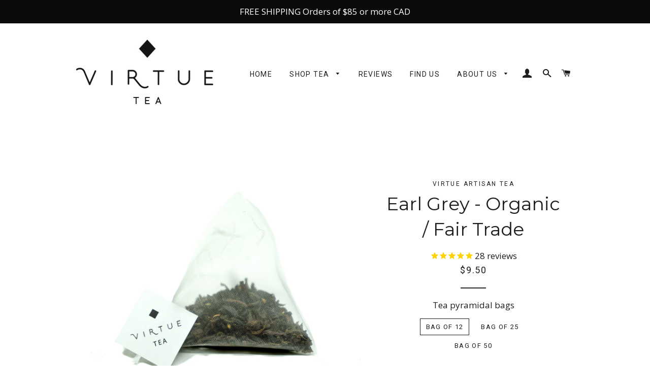

--- FILE ---
content_type: text/html; charset=utf-8
request_url: https://virtuetea.ca/products/copy-of-earl-grey-organic-fair-trade
body_size: 27019
content:
<!doctype html>
<!--[if lt IE 7]><html class="no-js lt-ie9 lt-ie8 lt-ie7" lang="en"> <![endif]-->
<!--[if IE 7]><html class="no-js lt-ie9 lt-ie8" lang="en"> <![endif]-->
<!--[if IE 8]><html class="no-js lt-ie9" lang="en"> <![endif]-->
<!--[if IE 9 ]><html class="ie9 no-js"> <![endif]-->
<!--[if (gt IE 9)|!(IE)]><!--> <html class="no-js"> <!--<![endif]-->
<head>
<meta name="google-site-verification" content="ITLhERvJw-rMzRitKKKHsWtpQPJ3Vy7WNeA7sOHiahk" />
  <!-- Basic page needs ================================================== -->
  <meta charset="utf-8">
  <meta http-equiv="X-UA-Compatible" content="IE=edge,chrome=1">

  
    <link rel="shortcut icon" href="//virtuetea.ca/cdn/shop/files/VIRTUE_V_Logo_32x32.png?v=1613686575" type="image/png" />
  

  <!-- Title and description ================================================== -->
  <title>
  Earl Grey - Organic / Fair Trade &ndash; VIRTUE Tea
  </title>

  
  <meta name="description" content="A classic tea of wonderful distinctions if there ever was one. This high quality black tea is masterfully balanced with oils from real organic Italian bergamot.">
  

  <!-- Helpers ================================================== -->
  <!-- /snippets/social-meta-tags.liquid -->


  <meta property="og:type" content="product">
  <meta property="og:title" content="Earl Grey - Organic / Fair Trade">
  <meta property="og:url" content="https://virtuetea.ca/products/copy-of-earl-grey-organic-fair-trade">
  <meta property="og:description" content="A classic tea of wonderful distinctions if there ever was one. This high quality black tea is masterfully balanced with oils from real organic bergamot. an Italian citrus fruit.
This amazing blend really stands in a category of it’s own and may very well be the last Earl Grey you ever buy! No wonder it is one of our best sellers.
 All pyramidal tea bags are biodegradable!
Per 250 ml of H2O: 15mg caffeine / 455 umol antioxidant
Temp: 90C
Time: 3-4 mins
Origin: India- Organic and Fair Trade
* Compostable Biodegradable pyramidal tea bag - Thank you for helping minimize our environmental footprint!">
  
    <meta property="og:image" content="http://virtuetea.ca/cdn/shop/products/earl-grey-organic-fair-trade-530180_grande.jpg?v=1590563614">
    <meta property="og:image:secure_url" content="https://virtuetea.ca/cdn/shop/products/earl-grey-organic-fair-trade-530180_grande.jpg?v=1590563614">
  
    <meta property="og:image" content="http://virtuetea.ca/cdn/shop/products/earl-grey-organic-fair-trade-319191_grande.jpg?v=1590520185">
    <meta property="og:image:secure_url" content="https://virtuetea.ca/cdn/shop/products/earl-grey-organic-fair-trade-319191_grande.jpg?v=1590520185">
  
  <meta property="og:price:amount" content="9.50">
  <meta property="og:price:currency" content="CAD">

<meta property="og:site_name" content="VIRTUE Tea">


<meta name="twitter:card" content="summary_large_image">


  <meta name="twitter:title" content="Earl Grey - Organic / Fair Trade">
  <meta name="twitter:description" content="A classic tea of wonderful distinctions if there ever was one. This high quality black tea is masterfully balanced with oils from real organic bergamot. an Italian citrus fruit.
This amazing blend rea">


  <link rel="canonical" href="https://virtuetea.ca/products/copy-of-earl-grey-organic-fair-trade">
  <meta name="viewport" content="width=device-width,initial-scale=1,shrink-to-fit=no">
  <meta name="theme-color" content="#1c1d1d">

  <!-- CSS ================================================== -->
  <link href="//virtuetea.ca/cdn/shop/t/9/assets/timber.scss.css?v=8710618949536915851700089834" rel="stylesheet" type="text/css" media="all" />
  <link href="//virtuetea.ca/cdn/shop/t/9/assets/theme.scss.css?v=117867236158714965361700089834" rel="stylesheet" type="text/css" media="all" />
  
  
  
  <link href="//fonts.googleapis.com/css?family=Open+Sans:400" rel="stylesheet" type="text/css" media="all" />


  
    
    
    <link href="//fonts.googleapis.com/css?family=Montserrat:400" rel="stylesheet" type="text/css" media="all" />
  


  
    
    
    <link href="//fonts.googleapis.com/css?family=Roboto:400" rel="stylesheet" type="text/css" media="all" />
  



  <!-- Sections ================================================== -->
  <script>
    window.theme = window.theme || {};
    theme.strings = {
      zoomClose: "Close (Esc)",
      zoomPrev: "Previous (Left arrow key)",
      zoomNext: "Next (Right arrow key)",
      moneyFormat: "${{amount}}"
    };
    theme.settings = {
      cartType: "drawer",
      gridType: "collage"
    };
  </script>

  <!--[if (gt IE 9)|!(IE)]><!--><script src="//virtuetea.ca/cdn/shop/t/9/assets/theme.js?v=77809252139829017101592419868" defer="defer"></script><!--<![endif]-->
  <!--[if lte IE 9]><script src="//virtuetea.ca/cdn/shop/t/9/assets/theme.js?v=77809252139829017101592419868"></script><![endif]-->

  <!-- Header hook for plugins ================================================== -->
  <script>window.performance && window.performance.mark && window.performance.mark('shopify.content_for_header.start');</script><meta name="google-site-verification" content="srzKUg6LA11xYYV9-LAEtl3OItoPBB-Fw-xtTxxcuec">
<meta name="facebook-domain-verification" content="qi8u1xd4v9l1yjvhdl7nkm28kfaub4">
<meta id="shopify-digital-wallet" name="shopify-digital-wallet" content="/20354359/digital_wallets/dialog">
<meta name="shopify-checkout-api-token" content="80c16f8bc0ec7f648fddb39fde580328">
<meta id="in-context-paypal-metadata" data-shop-id="20354359" data-venmo-supported="false" data-environment="production" data-locale="en_US" data-paypal-v4="true" data-currency="CAD">
<link rel="alternate" type="application/json+oembed" href="https://virtuetea.ca/products/copy-of-earl-grey-organic-fair-trade.oembed">
<script async="async" src="/checkouts/internal/preloads.js?locale=en-CA"></script>
<link rel="preconnect" href="https://shop.app" crossorigin="anonymous">
<script async="async" src="https://shop.app/checkouts/internal/preloads.js?locale=en-CA&shop_id=20354359" crossorigin="anonymous"></script>
<script id="apple-pay-shop-capabilities" type="application/json">{"shopId":20354359,"countryCode":"CA","currencyCode":"CAD","merchantCapabilities":["supports3DS"],"merchantId":"gid:\/\/shopify\/Shop\/20354359","merchantName":"VIRTUE Tea","requiredBillingContactFields":["postalAddress","email"],"requiredShippingContactFields":["postalAddress","email"],"shippingType":"shipping","supportedNetworks":["visa","masterCard","amex","discover","interac","jcb"],"total":{"type":"pending","label":"VIRTUE Tea","amount":"1.00"},"shopifyPaymentsEnabled":true,"supportsSubscriptions":true}</script>
<script id="shopify-features" type="application/json">{"accessToken":"80c16f8bc0ec7f648fddb39fde580328","betas":["rich-media-storefront-analytics"],"domain":"virtuetea.ca","predictiveSearch":true,"shopId":20354359,"locale":"en"}</script>
<script>var Shopify = Shopify || {};
Shopify.shop = "virtue-artisan-tea.myshopify.com";
Shopify.locale = "en";
Shopify.currency = {"active":"CAD","rate":"1.0"};
Shopify.country = "CA";
Shopify.theme = {"name":"[SB 6\/17\/2020] Copy of brooklyn","id":82844254283,"schema_name":"Brooklyn","schema_version":"2.3.0","theme_store_id":730,"role":"main"};
Shopify.theme.handle = "null";
Shopify.theme.style = {"id":null,"handle":null};
Shopify.cdnHost = "virtuetea.ca/cdn";
Shopify.routes = Shopify.routes || {};
Shopify.routes.root = "/";</script>
<script type="module">!function(o){(o.Shopify=o.Shopify||{}).modules=!0}(window);</script>
<script>!function(o){function n(){var o=[];function n(){o.push(Array.prototype.slice.apply(arguments))}return n.q=o,n}var t=o.Shopify=o.Shopify||{};t.loadFeatures=n(),t.autoloadFeatures=n()}(window);</script>
<script>
  window.ShopifyPay = window.ShopifyPay || {};
  window.ShopifyPay.apiHost = "shop.app\/pay";
  window.ShopifyPay.redirectState = null;
</script>
<script id="shop-js-analytics" type="application/json">{"pageType":"product"}</script>
<script defer="defer" async type="module" src="//virtuetea.ca/cdn/shopifycloud/shop-js/modules/v2/client.init-shop-cart-sync_WVOgQShq.en.esm.js"></script>
<script defer="defer" async type="module" src="//virtuetea.ca/cdn/shopifycloud/shop-js/modules/v2/chunk.common_C_13GLB1.esm.js"></script>
<script defer="defer" async type="module" src="//virtuetea.ca/cdn/shopifycloud/shop-js/modules/v2/chunk.modal_CLfMGd0m.esm.js"></script>
<script type="module">
  await import("//virtuetea.ca/cdn/shopifycloud/shop-js/modules/v2/client.init-shop-cart-sync_WVOgQShq.en.esm.js");
await import("//virtuetea.ca/cdn/shopifycloud/shop-js/modules/v2/chunk.common_C_13GLB1.esm.js");
await import("//virtuetea.ca/cdn/shopifycloud/shop-js/modules/v2/chunk.modal_CLfMGd0m.esm.js");

  window.Shopify.SignInWithShop?.initShopCartSync?.({"fedCMEnabled":true,"windoidEnabled":true});

</script>
<script>
  window.Shopify = window.Shopify || {};
  if (!window.Shopify.featureAssets) window.Shopify.featureAssets = {};
  window.Shopify.featureAssets['shop-js'] = {"shop-cart-sync":["modules/v2/client.shop-cart-sync_DuR37GeY.en.esm.js","modules/v2/chunk.common_C_13GLB1.esm.js","modules/v2/chunk.modal_CLfMGd0m.esm.js"],"init-fed-cm":["modules/v2/client.init-fed-cm_BucUoe6W.en.esm.js","modules/v2/chunk.common_C_13GLB1.esm.js","modules/v2/chunk.modal_CLfMGd0m.esm.js"],"shop-toast-manager":["modules/v2/client.shop-toast-manager_B0JfrpKj.en.esm.js","modules/v2/chunk.common_C_13GLB1.esm.js","modules/v2/chunk.modal_CLfMGd0m.esm.js"],"init-shop-cart-sync":["modules/v2/client.init-shop-cart-sync_WVOgQShq.en.esm.js","modules/v2/chunk.common_C_13GLB1.esm.js","modules/v2/chunk.modal_CLfMGd0m.esm.js"],"shop-button":["modules/v2/client.shop-button_B_U3bv27.en.esm.js","modules/v2/chunk.common_C_13GLB1.esm.js","modules/v2/chunk.modal_CLfMGd0m.esm.js"],"init-windoid":["modules/v2/client.init-windoid_DuP9q_di.en.esm.js","modules/v2/chunk.common_C_13GLB1.esm.js","modules/v2/chunk.modal_CLfMGd0m.esm.js"],"shop-cash-offers":["modules/v2/client.shop-cash-offers_BmULhtno.en.esm.js","modules/v2/chunk.common_C_13GLB1.esm.js","modules/v2/chunk.modal_CLfMGd0m.esm.js"],"pay-button":["modules/v2/client.pay-button_CrPSEbOK.en.esm.js","modules/v2/chunk.common_C_13GLB1.esm.js","modules/v2/chunk.modal_CLfMGd0m.esm.js"],"init-customer-accounts":["modules/v2/client.init-customer-accounts_jNk9cPYQ.en.esm.js","modules/v2/client.shop-login-button_DJ5ldayH.en.esm.js","modules/v2/chunk.common_C_13GLB1.esm.js","modules/v2/chunk.modal_CLfMGd0m.esm.js"],"avatar":["modules/v2/client.avatar_BTnouDA3.en.esm.js"],"checkout-modal":["modules/v2/client.checkout-modal_pBPyh9w8.en.esm.js","modules/v2/chunk.common_C_13GLB1.esm.js","modules/v2/chunk.modal_CLfMGd0m.esm.js"],"init-shop-for-new-customer-accounts":["modules/v2/client.init-shop-for-new-customer-accounts_BUoCy7a5.en.esm.js","modules/v2/client.shop-login-button_DJ5ldayH.en.esm.js","modules/v2/chunk.common_C_13GLB1.esm.js","modules/v2/chunk.modal_CLfMGd0m.esm.js"],"init-customer-accounts-sign-up":["modules/v2/client.init-customer-accounts-sign-up_CnczCz9H.en.esm.js","modules/v2/client.shop-login-button_DJ5ldayH.en.esm.js","modules/v2/chunk.common_C_13GLB1.esm.js","modules/v2/chunk.modal_CLfMGd0m.esm.js"],"init-shop-email-lookup-coordinator":["modules/v2/client.init-shop-email-lookup-coordinator_CzjY5t9o.en.esm.js","modules/v2/chunk.common_C_13GLB1.esm.js","modules/v2/chunk.modal_CLfMGd0m.esm.js"],"shop-follow-button":["modules/v2/client.shop-follow-button_CsYC63q7.en.esm.js","modules/v2/chunk.common_C_13GLB1.esm.js","modules/v2/chunk.modal_CLfMGd0m.esm.js"],"shop-login-button":["modules/v2/client.shop-login-button_DJ5ldayH.en.esm.js","modules/v2/chunk.common_C_13GLB1.esm.js","modules/v2/chunk.modal_CLfMGd0m.esm.js"],"shop-login":["modules/v2/client.shop-login_B9ccPdmx.en.esm.js","modules/v2/chunk.common_C_13GLB1.esm.js","modules/v2/chunk.modal_CLfMGd0m.esm.js"],"lead-capture":["modules/v2/client.lead-capture_D0K_KgYb.en.esm.js","modules/v2/chunk.common_C_13GLB1.esm.js","modules/v2/chunk.modal_CLfMGd0m.esm.js"],"payment-terms":["modules/v2/client.payment-terms_BWmiNN46.en.esm.js","modules/v2/chunk.common_C_13GLB1.esm.js","modules/v2/chunk.modal_CLfMGd0m.esm.js"]};
</script>
<script>(function() {
  var isLoaded = false;
  function asyncLoad() {
    if (isLoaded) return;
    isLoaded = true;
    var urls = ["https:\/\/maps.develic.com\/packs\/front.js?shop=virtue-artisan-tea.myshopify.com","\/\/cdn.ywxi.net\/js\/partner-shopify.js?shop=virtue-artisan-tea.myshopify.com","https:\/\/cdn.shopify.com\/s\/files\/1\/2035\/4359\/t\/8\/assets\/chk_20354359.js?v=1591116636\u0026shop=virtue-artisan-tea.myshopify.com","https:\/\/cdn.one.store\/javascript\/dist\/1.0\/jcr-widget.js?account_id=shopify:virtue-artisan-tea.myshopify.com\u0026shop=virtue-artisan-tea.myshopify.com","https:\/\/upsell.conversionbear.com\/script?app=upsell\u0026shop=virtue-artisan-tea.myshopify.com","https:\/\/cdn-bundler.nice-team.net\/app\/js\/bundler.js?shop=virtue-artisan-tea.myshopify.com","https:\/\/cdn-app.sealsubscriptions.com\/shopify\/public\/js\/sealsubscriptions.js?shop=virtue-artisan-tea.myshopify.com","https:\/\/static.klaviyo.com\/onsite\/js\/MrHE8E\/klaviyo.js?company_id=MrHE8E\u0026shop=virtue-artisan-tea.myshopify.com"];
    for (var i = 0; i < urls.length; i++) {
      var s = document.createElement('script');
      s.type = 'text/javascript';
      s.async = true;
      s.src = urls[i];
      var x = document.getElementsByTagName('script')[0];
      x.parentNode.insertBefore(s, x);
    }
  };
  if(window.attachEvent) {
    window.attachEvent('onload', asyncLoad);
  } else {
    window.addEventListener('load', asyncLoad, false);
  }
})();</script>
<script id="__st">var __st={"a":20354359,"offset":-28800,"reqid":"c2ce23b9-9116-4ca1-9e3a-845f2771c846-1769627985","pageurl":"virtuetea.ca\/products\/copy-of-earl-grey-organic-fair-trade","u":"9e6d34ec1f95","p":"product","rtyp":"product","rid":8184616581};</script>
<script>window.ShopifyPaypalV4VisibilityTracking = true;</script>
<script id="captcha-bootstrap">!function(){'use strict';const t='contact',e='account',n='new_comment',o=[[t,t],['blogs',n],['comments',n],[t,'customer']],c=[[e,'customer_login'],[e,'guest_login'],[e,'recover_customer_password'],[e,'create_customer']],r=t=>t.map((([t,e])=>`form[action*='/${t}']:not([data-nocaptcha='true']) input[name='form_type'][value='${e}']`)).join(','),a=t=>()=>t?[...document.querySelectorAll(t)].map((t=>t.form)):[];function s(){const t=[...o],e=r(t);return a(e)}const i='password',u='form_key',d=['recaptcha-v3-token','g-recaptcha-response','h-captcha-response',i],f=()=>{try{return window.sessionStorage}catch{return}},m='__shopify_v',_=t=>t.elements[u];function p(t,e,n=!1){try{const o=window.sessionStorage,c=JSON.parse(o.getItem(e)),{data:r}=function(t){const{data:e,action:n}=t;return t[m]||n?{data:e,action:n}:{data:t,action:n}}(c);for(const[e,n]of Object.entries(r))t.elements[e]&&(t.elements[e].value=n);n&&o.removeItem(e)}catch(o){console.error('form repopulation failed',{error:o})}}const l='form_type',E='cptcha';function T(t){t.dataset[E]=!0}const w=window,h=w.document,L='Shopify',v='ce_forms',y='captcha';let A=!1;((t,e)=>{const n=(g='f06e6c50-85a8-45c8-87d0-21a2b65856fe',I='https://cdn.shopify.com/shopifycloud/storefront-forms-hcaptcha/ce_storefront_forms_captcha_hcaptcha.v1.5.2.iife.js',D={infoText:'Protected by hCaptcha',privacyText:'Privacy',termsText:'Terms'},(t,e,n)=>{const o=w[L][v],c=o.bindForm;if(c)return c(t,g,e,D).then(n);var r;o.q.push([[t,g,e,D],n]),r=I,A||(h.body.append(Object.assign(h.createElement('script'),{id:'captcha-provider',async:!0,src:r})),A=!0)});var g,I,D;w[L]=w[L]||{},w[L][v]=w[L][v]||{},w[L][v].q=[],w[L][y]=w[L][y]||{},w[L][y].protect=function(t,e){n(t,void 0,e),T(t)},Object.freeze(w[L][y]),function(t,e,n,w,h,L){const[v,y,A,g]=function(t,e,n){const i=e?o:[],u=t?c:[],d=[...i,...u],f=r(d),m=r(i),_=r(d.filter((([t,e])=>n.includes(e))));return[a(f),a(m),a(_),s()]}(w,h,L),I=t=>{const e=t.target;return e instanceof HTMLFormElement?e:e&&e.form},D=t=>v().includes(t);t.addEventListener('submit',(t=>{const e=I(t);if(!e)return;const n=D(e)&&!e.dataset.hcaptchaBound&&!e.dataset.recaptchaBound,o=_(e),c=g().includes(e)&&(!o||!o.value);(n||c)&&t.preventDefault(),c&&!n&&(function(t){try{if(!f())return;!function(t){const e=f();if(!e)return;const n=_(t);if(!n)return;const o=n.value;o&&e.removeItem(o)}(t);const e=Array.from(Array(32),(()=>Math.random().toString(36)[2])).join('');!function(t,e){_(t)||t.append(Object.assign(document.createElement('input'),{type:'hidden',name:u})),t.elements[u].value=e}(t,e),function(t,e){const n=f();if(!n)return;const o=[...t.querySelectorAll(`input[type='${i}']`)].map((({name:t})=>t)),c=[...d,...o],r={};for(const[a,s]of new FormData(t).entries())c.includes(a)||(r[a]=s);n.setItem(e,JSON.stringify({[m]:1,action:t.action,data:r}))}(t,e)}catch(e){console.error('failed to persist form',e)}}(e),e.submit())}));const S=(t,e)=>{t&&!t.dataset[E]&&(n(t,e.some((e=>e===t))),T(t))};for(const o of['focusin','change'])t.addEventListener(o,(t=>{const e=I(t);D(e)&&S(e,y())}));const B=e.get('form_key'),M=e.get(l),P=B&&M;t.addEventListener('DOMContentLoaded',(()=>{const t=y();if(P)for(const e of t)e.elements[l].value===M&&p(e,B);[...new Set([...A(),...v().filter((t=>'true'===t.dataset.shopifyCaptcha))])].forEach((e=>S(e,t)))}))}(h,new URLSearchParams(w.location.search),n,t,e,['guest_login'])})(!0,!0)}();</script>
<script integrity="sha256-4kQ18oKyAcykRKYeNunJcIwy7WH5gtpwJnB7kiuLZ1E=" data-source-attribution="shopify.loadfeatures" defer="defer" src="//virtuetea.ca/cdn/shopifycloud/storefront/assets/storefront/load_feature-a0a9edcb.js" crossorigin="anonymous"></script>
<script crossorigin="anonymous" defer="defer" src="//virtuetea.ca/cdn/shopifycloud/storefront/assets/shopify_pay/storefront-65b4c6d7.js?v=20250812"></script>
<script data-source-attribution="shopify.dynamic_checkout.dynamic.init">var Shopify=Shopify||{};Shopify.PaymentButton=Shopify.PaymentButton||{isStorefrontPortableWallets:!0,init:function(){window.Shopify.PaymentButton.init=function(){};var t=document.createElement("script");t.src="https://virtuetea.ca/cdn/shopifycloud/portable-wallets/latest/portable-wallets.en.js",t.type="module",document.head.appendChild(t)}};
</script>
<script data-source-attribution="shopify.dynamic_checkout.buyer_consent">
  function portableWalletsHideBuyerConsent(e){var t=document.getElementById("shopify-buyer-consent"),n=document.getElementById("shopify-subscription-policy-button");t&&n&&(t.classList.add("hidden"),t.setAttribute("aria-hidden","true"),n.removeEventListener("click",e))}function portableWalletsShowBuyerConsent(e){var t=document.getElementById("shopify-buyer-consent"),n=document.getElementById("shopify-subscription-policy-button");t&&n&&(t.classList.remove("hidden"),t.removeAttribute("aria-hidden"),n.addEventListener("click",e))}window.Shopify?.PaymentButton&&(window.Shopify.PaymentButton.hideBuyerConsent=portableWalletsHideBuyerConsent,window.Shopify.PaymentButton.showBuyerConsent=portableWalletsShowBuyerConsent);
</script>
<script data-source-attribution="shopify.dynamic_checkout.cart.bootstrap">document.addEventListener("DOMContentLoaded",(function(){function t(){return document.querySelector("shopify-accelerated-checkout-cart, shopify-accelerated-checkout")}if(t())Shopify.PaymentButton.init();else{new MutationObserver((function(e,n){t()&&(Shopify.PaymentButton.init(),n.disconnect())})).observe(document.body,{childList:!0,subtree:!0})}}));
</script>
<script id='scb4127' type='text/javascript' async='' src='https://virtuetea.ca/cdn/shopifycloud/privacy-banner/storefront-banner.js'></script><link id="shopify-accelerated-checkout-styles" rel="stylesheet" media="screen" href="https://virtuetea.ca/cdn/shopifycloud/portable-wallets/latest/accelerated-checkout-backwards-compat.css" crossorigin="anonymous">
<style id="shopify-accelerated-checkout-cart">
        #shopify-buyer-consent {
  margin-top: 1em;
  display: inline-block;
  width: 100%;
}

#shopify-buyer-consent.hidden {
  display: none;
}

#shopify-subscription-policy-button {
  background: none;
  border: none;
  padding: 0;
  text-decoration: underline;
  font-size: inherit;
  cursor: pointer;
}

#shopify-subscription-policy-button::before {
  box-shadow: none;
}

      </style>

<script>window.performance && window.performance.mark && window.performance.mark('shopify.content_for_header.end');</script>
<script>window.BOLD = window.BOLD || {};
    window.BOLD.common = window.BOLD.common || {};
    window.BOLD.common.Shopify = window.BOLD.common.Shopify || {};
    window.BOLD.common.Shopify.shop = {
      domain: 'virtuetea.ca',
      permanent_domain: 'virtue-artisan-tea.myshopify.com',
      url: 'https://virtuetea.ca',
      secure_url: 'https://virtuetea.ca',
      money_format: "${{amount}}",
      currency: "CAD"
    };
    window.BOLD.common.Shopify.customer = {
      id: null,
      tags: null,
    };
    window.BOLD.common.Shopify.cart = {"note":null,"attributes":{},"original_total_price":0,"total_price":0,"total_discount":0,"total_weight":0.0,"item_count":0,"items":[],"requires_shipping":false,"currency":"CAD","items_subtotal_price":0,"cart_level_discount_applications":[],"checkout_charge_amount":0};
    window.BOLD.common.template = 'product';window.BOLD.common.Shopify.formatMoney = function(money, format) {
        function n(t, e) {
            return "undefined" == typeof t ? e : t
        }
        function r(t, e, r, i) {
            if (e = n(e, 2),
                r = n(r, ","),
                i = n(i, "."),
            isNaN(t) || null == t)
                return 0;
            t = (t / 100).toFixed(e);
            var o = t.split(".")
                , a = o[0].replace(/(\d)(?=(\d\d\d)+(?!\d))/g, "$1" + r)
                , s = o[1] ? i + o[1] : "";
            return a + s
        }
        "string" == typeof money && (money = money.replace(".", ""));
        var i = ""
            , o = /\{\{\s*(\w+)\s*\}\}/
            , a = format || window.BOLD.common.Shopify.shop.money_format || window.Shopify.money_format || "$ {{ amount }}";
        switch (a.match(o)[1]) {
            case "amount":
                i = r(money, 2, ",", ".");
                break;
            case "amount_no_decimals":
                i = r(money, 0, ",", ".");
                break;
            case "amount_with_comma_separator":
                i = r(money, 2, ".", ",");
                break;
            case "amount_no_decimals_with_comma_separator":
                i = r(money, 0, ".", ",");
                break;
            case "amount_with_space_separator":
                i = r(money, 2, " ", ",");
                break;
            case "amount_no_decimals_with_space_separator":
                i = r(money, 0, " ", ",");
                break;
            case "amount_with_apostrophe_separator":
                i = r(money, 2, "'", ".");
                break;
        }
        return a.replace(o, i);
    };
    window.BOLD.common.Shopify.saveProduct = function (handle, product, productData) {
      if (typeof handle === 'string' && typeof window.BOLD.common.Shopify.products[handle] === 'undefined') {
        if (typeof product === 'number') {
          window.BOLD.common.Shopify.handles[product] = handle;
          product = { id: product, product: productData };
        }
        window.BOLD.common.Shopify.products[handle] = product;
      }
    };
    window.BOLD.common.Shopify.saveVariant = function (variant_id, variant) {
      if (typeof variant_id === 'number' && typeof window.BOLD.common.Shopify.variants[variant_id] === 'undefined') {
        window.BOLD.common.Shopify.variants[variant_id] = variant;
      }
    };window.BOLD.common.Shopify.products = window.BOLD.common.Shopify.products || {};
    window.BOLD.common.Shopify.variants = window.BOLD.common.Shopify.variants || {};
    window.BOLD.common.Shopify.handles = window.BOLD.common.Shopify.handles || {};window.BOLD.common.Shopify.handle = "copy-of-earl-grey-organic-fair-trade"
window.BOLD.common.Shopify.saveProduct("copy-of-earl-grey-organic-fair-trade", 8184616581, {"id":8184616581,"title":"Earl Grey - Organic \/ Fair Trade","handle":"copy-of-earl-grey-organic-fair-trade","description":"\u003cp\u003eA classic tea of wonderful distinctions if there ever was one. This high quality black tea is masterfully balanced with oils from real organic bergamot. an Italian citrus fruit.\u003c\/p\u003e\n\u003cp\u003eThis amazing blend really stands in a category of it’s own and may very well be the last Earl Grey you ever buy! No wonder it is one of our best sellers.\u003c\/p\u003e\n\u003cp\u003e All pyramidal tea bags are biodegradable!\u003c\/p\u003e\n\u003cp\u003ePer 250 ml of H2O: 15mg caffeine \/ 455 umol antioxidant\u003c\/p\u003e\n\u003cp\u003eTemp: 90C\u003c\/p\u003e\n\u003cp\u003eTime: 3-4 mins\u003c\/p\u003e\n\u003cp\u003eOrigin: India- Organic and Fair Trade\u003c\/p\u003e\n\u003cp\u003e* Compostable Biodegradable pyramidal tea bag - Thank you for helping minimize our environmental footprint!\u003c\/p\u003e","published_at":"2017-05-25T17:16:01-07:00","created_at":"2017-06-17T05:44:34-07:00","vendor":"VIRTUE Artisan Tea","type":"Pyramidal Tea Bags","tags":[],"price":950,"price_min":950,"price_max":3600,"available":true,"price_varies":true,"compare_at_price":null,"compare_at_price_min":0,"compare_at_price_max":0,"compare_at_price_varies":false,"variants":[{"id":31937125829,"title":"bag of 12","option1":"bag of 12","option2":null,"option3":null,"sku":"","requires_shipping":true,"taxable":false,"featured_image":null,"available":true,"name":"Earl Grey - Organic \/ Fair Trade - bag of 12","public_title":"bag of 12","options":["bag of 12"],"price":950,"weight":35,"compare_at_price":null,"inventory_quantity":-114,"inventory_management":"shopify","inventory_policy":"continue","barcode":"","requires_selling_plan":false,"selling_plan_allocations":[]},{"id":31937125893,"title":"bag of 25","option1":"bag of 25","option2":null,"option3":null,"sku":"","requires_shipping":true,"taxable":false,"featured_image":null,"available":true,"name":"Earl Grey - Organic \/ Fair Trade - bag of 25","public_title":"bag of 25","options":["bag of 25"],"price":1800,"weight":68,"compare_at_price":null,"inventory_quantity":-95,"inventory_management":"shopify","inventory_policy":"continue","barcode":"","requires_selling_plan":false,"selling_plan_allocations":[]},{"id":31937125957,"title":"bag of 50","option1":"bag of 50","option2":null,"option3":null,"sku":"","requires_shipping":true,"taxable":false,"featured_image":null,"available":true,"name":"Earl Grey - Organic \/ Fair Trade - bag of 50","public_title":"bag of 50","options":["bag of 50"],"price":3600,"weight":130,"compare_at_price":null,"inventory_quantity":-459,"inventory_management":"shopify","inventory_policy":"continue","barcode":"","requires_selling_plan":false,"selling_plan_allocations":[]}],"images":["\/\/virtuetea.ca\/cdn\/shop\/products\/earl-grey-organic-fair-trade-319191.jpg?v=1590520185","\/\/virtuetea.ca\/cdn\/shop\/products\/earl-grey-organic-fair-trade-530180.jpg?v=1590563614"],"featured_image":"\/\/virtuetea.ca\/cdn\/shop\/products\/earl-grey-organic-fair-trade-319191.jpg?v=1590520185","options":["Tea pyramidal bags"],"media":[{"alt":"Earl Grey - Organic \/ Fair Trade - VIRTUE Tea","id":7388217409611,"position":1,"preview_image":{"aspect_ratio":1.192,"height":2629,"width":3134,"src":"\/\/virtuetea.ca\/cdn\/shop\/products\/earl-grey-organic-fair-trade-319191.jpg?v=1590520185"},"aspect_ratio":1.192,"height":2629,"media_type":"image","src":"\/\/virtuetea.ca\/cdn\/shop\/products\/earl-grey-organic-fair-trade-319191.jpg?v=1590520185","width":3134},{"alt":"Earl Grey - Organic \/ Fair Trade - VIRTUE Tea","id":7392983973963,"position":2,"preview_image":{"aspect_ratio":1.494,"height":1285,"width":1920,"src":"\/\/virtuetea.ca\/cdn\/shop\/products\/earl-grey-organic-fair-trade-530180.jpg?v=1590563614"},"aspect_ratio":1.494,"height":1285,"media_type":"image","src":"\/\/virtuetea.ca\/cdn\/shop\/products\/earl-grey-organic-fair-trade-530180.jpg?v=1590563614","width":1920}],"requires_selling_plan":false,"selling_plan_groups":[],"content":"\u003cp\u003eA classic tea of wonderful distinctions if there ever was one. This high quality black tea is masterfully balanced with oils from real organic bergamot. an Italian citrus fruit.\u003c\/p\u003e\n\u003cp\u003eThis amazing blend really stands in a category of it’s own and may very well be the last Earl Grey you ever buy! No wonder it is one of our best sellers.\u003c\/p\u003e\n\u003cp\u003e All pyramidal tea bags are biodegradable!\u003c\/p\u003e\n\u003cp\u003ePer 250 ml of H2O: 15mg caffeine \/ 455 umol antioxidant\u003c\/p\u003e\n\u003cp\u003eTemp: 90C\u003c\/p\u003e\n\u003cp\u003eTime: 3-4 mins\u003c\/p\u003e\n\u003cp\u003eOrigin: India- Organic and Fair Trade\u003c\/p\u003e\n\u003cp\u003e* Compostable Biodegradable pyramidal tea bag - Thank you for helping minimize our environmental footprint!\u003c\/p\u003e"});window.BOLD.common.Shopify.saveVariant(31937125829, { variant: {"id":31937125829,"title":"bag of 12","option1":"bag of 12","option2":null,"option3":null,"sku":"","requires_shipping":true,"taxable":false,"featured_image":null,"available":true,"name":"Earl Grey - Organic \/ Fair Trade - bag of 12","public_title":"bag of 12","options":["bag of 12"],"price":950,"weight":35,"compare_at_price":null,"inventory_quantity":-114,"inventory_management":"shopify","inventory_policy":"continue","barcode":"","requires_selling_plan":false,"selling_plan_allocations":[]}, inventory_quantity: -114, product_id: 8184616581, product_handle: "copy-of-earl-grey-organic-fair-trade", price: 950, variant_title: "bag of 12", group_id: '', csp_metafield: {}});window.BOLD.common.Shopify.saveVariant(31937125893, { variant: {"id":31937125893,"title":"bag of 25","option1":"bag of 25","option2":null,"option3":null,"sku":"","requires_shipping":true,"taxable":false,"featured_image":null,"available":true,"name":"Earl Grey - Organic \/ Fair Trade - bag of 25","public_title":"bag of 25","options":["bag of 25"],"price":1800,"weight":68,"compare_at_price":null,"inventory_quantity":-95,"inventory_management":"shopify","inventory_policy":"continue","barcode":"","requires_selling_plan":false,"selling_plan_allocations":[]}, inventory_quantity: -95, product_id: 8184616581, product_handle: "copy-of-earl-grey-organic-fair-trade", price: 1800, variant_title: "bag of 25", group_id: '', csp_metafield: {}});window.BOLD.common.Shopify.saveVariant(31937125957, { variant: {"id":31937125957,"title":"bag of 50","option1":"bag of 50","option2":null,"option3":null,"sku":"","requires_shipping":true,"taxable":false,"featured_image":null,"available":true,"name":"Earl Grey - Organic \/ Fair Trade - bag of 50","public_title":"bag of 50","options":["bag of 50"],"price":3600,"weight":130,"compare_at_price":null,"inventory_quantity":-459,"inventory_management":"shopify","inventory_policy":"continue","barcode":"","requires_selling_plan":false,"selling_plan_allocations":[]}, inventory_quantity: -459, product_id: 8184616581, product_handle: "copy-of-earl-grey-organic-fair-trade", price: 3600, variant_title: "bag of 50", group_id: '', csp_metafield: {}});window.BOLD.apps_installed = {"Loyalties":2} || {};window.BOLD.common.Shopify.metafields = window.BOLD.common.Shopify.metafields || {};window.BOLD.common.Shopify.metafields["bold_rp"] = {};window.BOLD.common.Shopify.metafields["bold_csp_defaults"] = {};</script><!-- /snippets/oldIE-js.liquid -->


<!--[if lt IE 9]>
<script src="//cdnjs.cloudflare.com/ajax/libs/html5shiv/3.7.2/html5shiv.min.js" type="text/javascript"></script>
<script src="//virtuetea.ca/cdn/shop/t/9/assets/respond.min.js?v=52248677837542619231592419856" type="text/javascript"></script>
<link href="//virtuetea.ca/cdn/shop/t/9/assets/respond-proxy.html" id="respond-proxy" rel="respond-proxy" />
<link href="//virtuetea.ca/search?q=b092bc358909a947f95dad98803716cd" id="respond-redirect" rel="respond-redirect" />
<script src="//virtuetea.ca/search?q=b092bc358909a947f95dad98803716cd" type="text/javascript"></script>
<![endif]-->


<!--[if (lte IE 9) ]><script src="//virtuetea.ca/cdn/shop/t/9/assets/match-media.min.js?v=159635276924582161481592419854" type="text/javascript"></script><![endif]-->


  <script src="//ajax.googleapis.com/ajax/libs/jquery/2.2.3/jquery.min.js" type="text/javascript"></script>
  <script src="//virtuetea.ca/cdn/shop/t/9/assets/modernizr.min.js?v=21391054748206432451592419854" type="text/javascript"></script>

  
  


<link rel="stylesheet" type="text/css" href="//cdn-stamped-io.azureedge.net/files/widget.min.css">

<!--Lazy Loading -->
<script src="//virtuetea.ca/cdn/shop/t/9/assets/lazysizes.min.js?v=52511013237127015231592421079" type="text/javascript"></script>
<style>.lazyload,.lazyloading{opacity:0}.lazyloaded{opacity:1;transition:opacity.3s}</style>  
  
<!-- BEGIN app block: shopify://apps/cbb-shipping-rates/blocks/app-embed-block/de9da91b-8d51-4359-81df-b8b0288464c7 --><script>
    window.codeblackbelt = window.codeblackbelt || {};
    window.codeblackbelt.shop = window.codeblackbelt.shop || 'virtue-artisan-tea.myshopify.com';
    </script><script src="//cdn.codeblackbelt.com/widgets/shipping-rates-calculator-plus/main.min.js?version=2026012811-0800" async></script>
<!-- END app block --><!-- BEGIN app block: shopify://apps/bundler/blocks/bundler-script-append/7a6ae1b8-3b16-449b-8429-8bb89a62c664 --><script defer="defer">
	/**	Bundler script loader, version number: 2.0 */
	(function(){
		var loadScript=function(a,b){var c=document.createElement("script");c.type="text/javascript",c.readyState?c.onreadystatechange=function(){("loaded"==c.readyState||"complete"==c.readyState)&&(c.onreadystatechange=null,b())}:c.onload=function(){b()},c.src=a,document.getElementsByTagName("head")[0].appendChild(c)};
		appendScriptUrl('virtue-artisan-tea.myshopify.com');

		// get script url and append timestamp of last change
		function appendScriptUrl(shop) {

			var timeStamp = Math.floor(Date.now() / (1000*1*1));
			var timestampUrl = 'https://bundler.nice-team.net/app/shop/status/'+shop+'.js?'+timeStamp;

			loadScript(timestampUrl, function() {
				// append app script
				if (typeof bundler_settings_updated == 'undefined') {
					console.log('settings are undefined');
					bundler_settings_updated = 'default-by-script';
				}
				var scriptUrl = "https://cdn-bundler.nice-team.net/app/js/bundler-script.js?shop="+shop+"&"+bundler_settings_updated;
				loadScript(scriptUrl, function(){});
			});
		}
	})();

	var BndlrScriptAppended = true;
	
</script>

<!-- END app block --><link href="https://monorail-edge.shopifysvc.com" rel="dns-prefetch">
<script>(function(){if ("sendBeacon" in navigator && "performance" in window) {try {var session_token_from_headers = performance.getEntriesByType('navigation')[0].serverTiming.find(x => x.name == '_s').description;} catch {var session_token_from_headers = undefined;}var session_cookie_matches = document.cookie.match(/_shopify_s=([^;]*)/);var session_token_from_cookie = session_cookie_matches && session_cookie_matches.length === 2 ? session_cookie_matches[1] : "";var session_token = session_token_from_headers || session_token_from_cookie || "";function handle_abandonment_event(e) {var entries = performance.getEntries().filter(function(entry) {return /monorail-edge.shopifysvc.com/.test(entry.name);});if (!window.abandonment_tracked && entries.length === 0) {window.abandonment_tracked = true;var currentMs = Date.now();var navigation_start = performance.timing.navigationStart;var payload = {shop_id: 20354359,url: window.location.href,navigation_start,duration: currentMs - navigation_start,session_token,page_type: "product"};window.navigator.sendBeacon("https://monorail-edge.shopifysvc.com/v1/produce", JSON.stringify({schema_id: "online_store_buyer_site_abandonment/1.1",payload: payload,metadata: {event_created_at_ms: currentMs,event_sent_at_ms: currentMs}}));}}window.addEventListener('pagehide', handle_abandonment_event);}}());</script>
<script id="web-pixels-manager-setup">(function e(e,d,r,n,o){if(void 0===o&&(o={}),!Boolean(null===(a=null===(i=window.Shopify)||void 0===i?void 0:i.analytics)||void 0===a?void 0:a.replayQueue)){var i,a;window.Shopify=window.Shopify||{};var t=window.Shopify;t.analytics=t.analytics||{};var s=t.analytics;s.replayQueue=[],s.publish=function(e,d,r){return s.replayQueue.push([e,d,r]),!0};try{self.performance.mark("wpm:start")}catch(e){}var l=function(){var e={modern:/Edge?\/(1{2}[4-9]|1[2-9]\d|[2-9]\d{2}|\d{4,})\.\d+(\.\d+|)|Firefox\/(1{2}[4-9]|1[2-9]\d|[2-9]\d{2}|\d{4,})\.\d+(\.\d+|)|Chrom(ium|e)\/(9{2}|\d{3,})\.\d+(\.\d+|)|(Maci|X1{2}).+ Version\/(15\.\d+|(1[6-9]|[2-9]\d|\d{3,})\.\d+)([,.]\d+|)( \(\w+\)|)( Mobile\/\w+|) Safari\/|Chrome.+OPR\/(9{2}|\d{3,})\.\d+\.\d+|(CPU[ +]OS|iPhone[ +]OS|CPU[ +]iPhone|CPU IPhone OS|CPU iPad OS)[ +]+(15[._]\d+|(1[6-9]|[2-9]\d|\d{3,})[._]\d+)([._]\d+|)|Android:?[ /-](13[3-9]|1[4-9]\d|[2-9]\d{2}|\d{4,})(\.\d+|)(\.\d+|)|Android.+Firefox\/(13[5-9]|1[4-9]\d|[2-9]\d{2}|\d{4,})\.\d+(\.\d+|)|Android.+Chrom(ium|e)\/(13[3-9]|1[4-9]\d|[2-9]\d{2}|\d{4,})\.\d+(\.\d+|)|SamsungBrowser\/([2-9]\d|\d{3,})\.\d+/,legacy:/Edge?\/(1[6-9]|[2-9]\d|\d{3,})\.\d+(\.\d+|)|Firefox\/(5[4-9]|[6-9]\d|\d{3,})\.\d+(\.\d+|)|Chrom(ium|e)\/(5[1-9]|[6-9]\d|\d{3,})\.\d+(\.\d+|)([\d.]+$|.*Safari\/(?![\d.]+ Edge\/[\d.]+$))|(Maci|X1{2}).+ Version\/(10\.\d+|(1[1-9]|[2-9]\d|\d{3,})\.\d+)([,.]\d+|)( \(\w+\)|)( Mobile\/\w+|) Safari\/|Chrome.+OPR\/(3[89]|[4-9]\d|\d{3,})\.\d+\.\d+|(CPU[ +]OS|iPhone[ +]OS|CPU[ +]iPhone|CPU IPhone OS|CPU iPad OS)[ +]+(10[._]\d+|(1[1-9]|[2-9]\d|\d{3,})[._]\d+)([._]\d+|)|Android:?[ /-](13[3-9]|1[4-9]\d|[2-9]\d{2}|\d{4,})(\.\d+|)(\.\d+|)|Mobile Safari.+OPR\/([89]\d|\d{3,})\.\d+\.\d+|Android.+Firefox\/(13[5-9]|1[4-9]\d|[2-9]\d{2}|\d{4,})\.\d+(\.\d+|)|Android.+Chrom(ium|e)\/(13[3-9]|1[4-9]\d|[2-9]\d{2}|\d{4,})\.\d+(\.\d+|)|Android.+(UC? ?Browser|UCWEB|U3)[ /]?(15\.([5-9]|\d{2,})|(1[6-9]|[2-9]\d|\d{3,})\.\d+)\.\d+|SamsungBrowser\/(5\.\d+|([6-9]|\d{2,})\.\d+)|Android.+MQ{2}Browser\/(14(\.(9|\d{2,})|)|(1[5-9]|[2-9]\d|\d{3,})(\.\d+|))(\.\d+|)|K[Aa][Ii]OS\/(3\.\d+|([4-9]|\d{2,})\.\d+)(\.\d+|)/},d=e.modern,r=e.legacy,n=navigator.userAgent;return n.match(d)?"modern":n.match(r)?"legacy":"unknown"}(),u="modern"===l?"modern":"legacy",c=(null!=n?n:{modern:"",legacy:""})[u],f=function(e){return[e.baseUrl,"/wpm","/b",e.hashVersion,"modern"===e.buildTarget?"m":"l",".js"].join("")}({baseUrl:d,hashVersion:r,buildTarget:u}),m=function(e){var d=e.version,r=e.bundleTarget,n=e.surface,o=e.pageUrl,i=e.monorailEndpoint;return{emit:function(e){var a=e.status,t=e.errorMsg,s=(new Date).getTime(),l=JSON.stringify({metadata:{event_sent_at_ms:s},events:[{schema_id:"web_pixels_manager_load/3.1",payload:{version:d,bundle_target:r,page_url:o,status:a,surface:n,error_msg:t},metadata:{event_created_at_ms:s}}]});if(!i)return console&&console.warn&&console.warn("[Web Pixels Manager] No Monorail endpoint provided, skipping logging."),!1;try{return self.navigator.sendBeacon.bind(self.navigator)(i,l)}catch(e){}var u=new XMLHttpRequest;try{return u.open("POST",i,!0),u.setRequestHeader("Content-Type","text/plain"),u.send(l),!0}catch(e){return console&&console.warn&&console.warn("[Web Pixels Manager] Got an unhandled error while logging to Monorail."),!1}}}}({version:r,bundleTarget:l,surface:e.surface,pageUrl:self.location.href,monorailEndpoint:e.monorailEndpoint});try{o.browserTarget=l,function(e){var d=e.src,r=e.async,n=void 0===r||r,o=e.onload,i=e.onerror,a=e.sri,t=e.scriptDataAttributes,s=void 0===t?{}:t,l=document.createElement("script"),u=document.querySelector("head"),c=document.querySelector("body");if(l.async=n,l.src=d,a&&(l.integrity=a,l.crossOrigin="anonymous"),s)for(var f in s)if(Object.prototype.hasOwnProperty.call(s,f))try{l.dataset[f]=s[f]}catch(e){}if(o&&l.addEventListener("load",o),i&&l.addEventListener("error",i),u)u.appendChild(l);else{if(!c)throw new Error("Did not find a head or body element to append the script");c.appendChild(l)}}({src:f,async:!0,onload:function(){if(!function(){var e,d;return Boolean(null===(d=null===(e=window.Shopify)||void 0===e?void 0:e.analytics)||void 0===d?void 0:d.initialized)}()){var d=window.webPixelsManager.init(e)||void 0;if(d){var r=window.Shopify.analytics;r.replayQueue.forEach((function(e){var r=e[0],n=e[1],o=e[2];d.publishCustomEvent(r,n,o)})),r.replayQueue=[],r.publish=d.publishCustomEvent,r.visitor=d.visitor,r.initialized=!0}}},onerror:function(){return m.emit({status:"failed",errorMsg:"".concat(f," has failed to load")})},sri:function(e){var d=/^sha384-[A-Za-z0-9+/=]+$/;return"string"==typeof e&&d.test(e)}(c)?c:"",scriptDataAttributes:o}),m.emit({status:"loading"})}catch(e){m.emit({status:"failed",errorMsg:(null==e?void 0:e.message)||"Unknown error"})}}})({shopId: 20354359,storefrontBaseUrl: "https://virtuetea.ca",extensionsBaseUrl: "https://extensions.shopifycdn.com/cdn/shopifycloud/web-pixels-manager",monorailEndpoint: "https://monorail-edge.shopifysvc.com/unstable/produce_batch",surface: "storefront-renderer",enabledBetaFlags: ["2dca8a86"],webPixelsConfigList: [{"id":"897057043","configuration":"{\"config\":\"{\\\"pixel_id\\\":\\\"AW-632729639\\\",\\\"target_country\\\":\\\"CA\\\",\\\"gtag_events\\\":[{\\\"type\\\":\\\"search\\\",\\\"action_label\\\":\\\"AW-632729639\\\/416UCLKN5NABEKfg2q0C\\\"},{\\\"type\\\":\\\"begin_checkout\\\",\\\"action_label\\\":\\\"AW-632729639\\\/CkZxCK-N5NABEKfg2q0C\\\"},{\\\"type\\\":\\\"view_item\\\",\\\"action_label\\\":[\\\"AW-632729639\\\/heotCKaK5NABEKfg2q0C\\\",\\\"MC-1MQTYS1Y6R\\\"]},{\\\"type\\\":\\\"purchase\\\",\\\"action_label\\\":[\\\"AW-632729639\\\/PXAhCKOK5NABEKfg2q0C\\\",\\\"MC-1MQTYS1Y6R\\\"]},{\\\"type\\\":\\\"page_view\\\",\\\"action_label\\\":[\\\"AW-632729639\\\/rA8aCKCK5NABEKfg2q0C\\\",\\\"MC-1MQTYS1Y6R\\\"]},{\\\"type\\\":\\\"add_payment_info\\\",\\\"action_label\\\":\\\"AW-632729639\\\/vl86CLWN5NABEKfg2q0C\\\"},{\\\"type\\\":\\\"add_to_cart\\\",\\\"action_label\\\":\\\"AW-632729639\\\/q6lsCKyN5NABEKfg2q0C\\\"}],\\\"enable_monitoring_mode\\\":false}\"}","eventPayloadVersion":"v1","runtimeContext":"OPEN","scriptVersion":"b2a88bafab3e21179ed38636efcd8a93","type":"APP","apiClientId":1780363,"privacyPurposes":[],"dataSharingAdjustments":{"protectedCustomerApprovalScopes":["read_customer_address","read_customer_email","read_customer_name","read_customer_personal_data","read_customer_phone"]}},{"id":"280232211","configuration":"{\"pixel_id\":\"293831684452661\",\"pixel_type\":\"facebook_pixel\",\"metaapp_system_user_token\":\"-\"}","eventPayloadVersion":"v1","runtimeContext":"OPEN","scriptVersion":"ca16bc87fe92b6042fbaa3acc2fbdaa6","type":"APP","apiClientId":2329312,"privacyPurposes":["ANALYTICS","MARKETING","SALE_OF_DATA"],"dataSharingAdjustments":{"protectedCustomerApprovalScopes":["read_customer_address","read_customer_email","read_customer_name","read_customer_personal_data","read_customer_phone"]}},{"id":"shopify-app-pixel","configuration":"{}","eventPayloadVersion":"v1","runtimeContext":"STRICT","scriptVersion":"0450","apiClientId":"shopify-pixel","type":"APP","privacyPurposes":["ANALYTICS","MARKETING"]},{"id":"shopify-custom-pixel","eventPayloadVersion":"v1","runtimeContext":"LAX","scriptVersion":"0450","apiClientId":"shopify-pixel","type":"CUSTOM","privacyPurposes":["ANALYTICS","MARKETING"]}],isMerchantRequest: false,initData: {"shop":{"name":"VIRTUE Tea","paymentSettings":{"currencyCode":"CAD"},"myshopifyDomain":"virtue-artisan-tea.myshopify.com","countryCode":"CA","storefrontUrl":"https:\/\/virtuetea.ca"},"customer":null,"cart":null,"checkout":null,"productVariants":[{"price":{"amount":9.5,"currencyCode":"CAD"},"product":{"title":"Earl Grey - Organic \/ Fair Trade","vendor":"VIRTUE Artisan Tea","id":"8184616581","untranslatedTitle":"Earl Grey - Organic \/ Fair Trade","url":"\/products\/copy-of-earl-grey-organic-fair-trade","type":"Pyramidal Tea Bags"},"id":"31937125829","image":{"src":"\/\/virtuetea.ca\/cdn\/shop\/products\/earl-grey-organic-fair-trade-319191.jpg?v=1590520185"},"sku":"","title":"bag of 12","untranslatedTitle":"bag of 12"},{"price":{"amount":18.0,"currencyCode":"CAD"},"product":{"title":"Earl Grey - Organic \/ Fair Trade","vendor":"VIRTUE Artisan Tea","id":"8184616581","untranslatedTitle":"Earl Grey - Organic \/ Fair Trade","url":"\/products\/copy-of-earl-grey-organic-fair-trade","type":"Pyramidal Tea Bags"},"id":"31937125893","image":{"src":"\/\/virtuetea.ca\/cdn\/shop\/products\/earl-grey-organic-fair-trade-319191.jpg?v=1590520185"},"sku":"","title":"bag of 25","untranslatedTitle":"bag of 25"},{"price":{"amount":36.0,"currencyCode":"CAD"},"product":{"title":"Earl Grey - Organic \/ Fair Trade","vendor":"VIRTUE Artisan Tea","id":"8184616581","untranslatedTitle":"Earl Grey - Organic \/ Fair Trade","url":"\/products\/copy-of-earl-grey-organic-fair-trade","type":"Pyramidal Tea Bags"},"id":"31937125957","image":{"src":"\/\/virtuetea.ca\/cdn\/shop\/products\/earl-grey-organic-fair-trade-319191.jpg?v=1590520185"},"sku":"","title":"bag of 50","untranslatedTitle":"bag of 50"}],"purchasingCompany":null},},"https://virtuetea.ca/cdn","fcfee988w5aeb613cpc8e4bc33m6693e112",{"modern":"","legacy":""},{"shopId":"20354359","storefrontBaseUrl":"https:\/\/virtuetea.ca","extensionBaseUrl":"https:\/\/extensions.shopifycdn.com\/cdn\/shopifycloud\/web-pixels-manager","surface":"storefront-renderer","enabledBetaFlags":"[\"2dca8a86\"]","isMerchantRequest":"false","hashVersion":"fcfee988w5aeb613cpc8e4bc33m6693e112","publish":"custom","events":"[[\"page_viewed\",{}],[\"product_viewed\",{\"productVariant\":{\"price\":{\"amount\":9.5,\"currencyCode\":\"CAD\"},\"product\":{\"title\":\"Earl Grey - Organic \/ Fair Trade\",\"vendor\":\"VIRTUE Artisan Tea\",\"id\":\"8184616581\",\"untranslatedTitle\":\"Earl Grey - Organic \/ Fair Trade\",\"url\":\"\/products\/copy-of-earl-grey-organic-fair-trade\",\"type\":\"Pyramidal Tea Bags\"},\"id\":\"31937125829\",\"image\":{\"src\":\"\/\/virtuetea.ca\/cdn\/shop\/products\/earl-grey-organic-fair-trade-319191.jpg?v=1590520185\"},\"sku\":\"\",\"title\":\"bag of 12\",\"untranslatedTitle\":\"bag of 12\"}}]]"});</script><script>
  window.ShopifyAnalytics = window.ShopifyAnalytics || {};
  window.ShopifyAnalytics.meta = window.ShopifyAnalytics.meta || {};
  window.ShopifyAnalytics.meta.currency = 'CAD';
  var meta = {"product":{"id":8184616581,"gid":"gid:\/\/shopify\/Product\/8184616581","vendor":"VIRTUE Artisan Tea","type":"Pyramidal Tea Bags","handle":"copy-of-earl-grey-organic-fair-trade","variants":[{"id":31937125829,"price":950,"name":"Earl Grey - Organic \/ Fair Trade - bag of 12","public_title":"bag of 12","sku":""},{"id":31937125893,"price":1800,"name":"Earl Grey - Organic \/ Fair Trade - bag of 25","public_title":"bag of 25","sku":""},{"id":31937125957,"price":3600,"name":"Earl Grey - Organic \/ Fair Trade - bag of 50","public_title":"bag of 50","sku":""}],"remote":false},"page":{"pageType":"product","resourceType":"product","resourceId":8184616581,"requestId":"c2ce23b9-9116-4ca1-9e3a-845f2771c846-1769627985"}};
  for (var attr in meta) {
    window.ShopifyAnalytics.meta[attr] = meta[attr];
  }
</script>
<script class="analytics">
  (function () {
    var customDocumentWrite = function(content) {
      var jquery = null;

      if (window.jQuery) {
        jquery = window.jQuery;
      } else if (window.Checkout && window.Checkout.$) {
        jquery = window.Checkout.$;
      }

      if (jquery) {
        jquery('body').append(content);
      }
    };

    var hasLoggedConversion = function(token) {
      if (token) {
        return document.cookie.indexOf('loggedConversion=' + token) !== -1;
      }
      return false;
    }

    var setCookieIfConversion = function(token) {
      if (token) {
        var twoMonthsFromNow = new Date(Date.now());
        twoMonthsFromNow.setMonth(twoMonthsFromNow.getMonth() + 2);

        document.cookie = 'loggedConversion=' + token + '; expires=' + twoMonthsFromNow;
      }
    }

    var trekkie = window.ShopifyAnalytics.lib = window.trekkie = window.trekkie || [];
    if (trekkie.integrations) {
      return;
    }
    trekkie.methods = [
      'identify',
      'page',
      'ready',
      'track',
      'trackForm',
      'trackLink'
    ];
    trekkie.factory = function(method) {
      return function() {
        var args = Array.prototype.slice.call(arguments);
        args.unshift(method);
        trekkie.push(args);
        return trekkie;
      };
    };
    for (var i = 0; i < trekkie.methods.length; i++) {
      var key = trekkie.methods[i];
      trekkie[key] = trekkie.factory(key);
    }
    trekkie.load = function(config) {
      trekkie.config = config || {};
      trekkie.config.initialDocumentCookie = document.cookie;
      var first = document.getElementsByTagName('script')[0];
      var script = document.createElement('script');
      script.type = 'text/javascript';
      script.onerror = function(e) {
        var scriptFallback = document.createElement('script');
        scriptFallback.type = 'text/javascript';
        scriptFallback.onerror = function(error) {
                var Monorail = {
      produce: function produce(monorailDomain, schemaId, payload) {
        var currentMs = new Date().getTime();
        var event = {
          schema_id: schemaId,
          payload: payload,
          metadata: {
            event_created_at_ms: currentMs,
            event_sent_at_ms: currentMs
          }
        };
        return Monorail.sendRequest("https://" + monorailDomain + "/v1/produce", JSON.stringify(event));
      },
      sendRequest: function sendRequest(endpointUrl, payload) {
        // Try the sendBeacon API
        if (window && window.navigator && typeof window.navigator.sendBeacon === 'function' && typeof window.Blob === 'function' && !Monorail.isIos12()) {
          var blobData = new window.Blob([payload], {
            type: 'text/plain'
          });

          if (window.navigator.sendBeacon(endpointUrl, blobData)) {
            return true;
          } // sendBeacon was not successful

        } // XHR beacon

        var xhr = new XMLHttpRequest();

        try {
          xhr.open('POST', endpointUrl);
          xhr.setRequestHeader('Content-Type', 'text/plain');
          xhr.send(payload);
        } catch (e) {
          console.log(e);
        }

        return false;
      },
      isIos12: function isIos12() {
        return window.navigator.userAgent.lastIndexOf('iPhone; CPU iPhone OS 12_') !== -1 || window.navigator.userAgent.lastIndexOf('iPad; CPU OS 12_') !== -1;
      }
    };
    Monorail.produce('monorail-edge.shopifysvc.com',
      'trekkie_storefront_load_errors/1.1',
      {shop_id: 20354359,
      theme_id: 82844254283,
      app_name: "storefront",
      context_url: window.location.href,
      source_url: "//virtuetea.ca/cdn/s/trekkie.storefront.a804e9514e4efded663580eddd6991fcc12b5451.min.js"});

        };
        scriptFallback.async = true;
        scriptFallback.src = '//virtuetea.ca/cdn/s/trekkie.storefront.a804e9514e4efded663580eddd6991fcc12b5451.min.js';
        first.parentNode.insertBefore(scriptFallback, first);
      };
      script.async = true;
      script.src = '//virtuetea.ca/cdn/s/trekkie.storefront.a804e9514e4efded663580eddd6991fcc12b5451.min.js';
      first.parentNode.insertBefore(script, first);
    };
    trekkie.load(
      {"Trekkie":{"appName":"storefront","development":false,"defaultAttributes":{"shopId":20354359,"isMerchantRequest":null,"themeId":82844254283,"themeCityHash":"14636270422302089608","contentLanguage":"en","currency":"CAD","eventMetadataId":"db8c69ae-9b17-46bb-b7eb-22fce3cc79bc"},"isServerSideCookieWritingEnabled":true,"monorailRegion":"shop_domain","enabledBetaFlags":["65f19447","b5387b81"]},"Session Attribution":{},"S2S":{"facebookCapiEnabled":true,"source":"trekkie-storefront-renderer","apiClientId":580111}}
    );

    var loaded = false;
    trekkie.ready(function() {
      if (loaded) return;
      loaded = true;

      window.ShopifyAnalytics.lib = window.trekkie;

      var originalDocumentWrite = document.write;
      document.write = customDocumentWrite;
      try { window.ShopifyAnalytics.merchantGoogleAnalytics.call(this); } catch(error) {};
      document.write = originalDocumentWrite;

      window.ShopifyAnalytics.lib.page(null,{"pageType":"product","resourceType":"product","resourceId":8184616581,"requestId":"c2ce23b9-9116-4ca1-9e3a-845f2771c846-1769627985","shopifyEmitted":true});

      var match = window.location.pathname.match(/checkouts\/(.+)\/(thank_you|post_purchase)/)
      var token = match? match[1]: undefined;
      if (!hasLoggedConversion(token)) {
        setCookieIfConversion(token);
        window.ShopifyAnalytics.lib.track("Viewed Product",{"currency":"CAD","variantId":31937125829,"productId":8184616581,"productGid":"gid:\/\/shopify\/Product\/8184616581","name":"Earl Grey - Organic \/ Fair Trade - bag of 12","price":"9.50","sku":"","brand":"VIRTUE Artisan Tea","variant":"bag of 12","category":"Pyramidal Tea Bags","nonInteraction":true,"remote":false},undefined,undefined,{"shopifyEmitted":true});
      window.ShopifyAnalytics.lib.track("monorail:\/\/trekkie_storefront_viewed_product\/1.1",{"currency":"CAD","variantId":31937125829,"productId":8184616581,"productGid":"gid:\/\/shopify\/Product\/8184616581","name":"Earl Grey - Organic \/ Fair Trade - bag of 12","price":"9.50","sku":"","brand":"VIRTUE Artisan Tea","variant":"bag of 12","category":"Pyramidal Tea Bags","nonInteraction":true,"remote":false,"referer":"https:\/\/virtuetea.ca\/products\/copy-of-earl-grey-organic-fair-trade"});
      }
    });


        var eventsListenerScript = document.createElement('script');
        eventsListenerScript.async = true;
        eventsListenerScript.src = "//virtuetea.ca/cdn/shopifycloud/storefront/assets/shop_events_listener-3da45d37.js";
        document.getElementsByTagName('head')[0].appendChild(eventsListenerScript);

})();</script>
  <script>
  if (!window.ga || (window.ga && typeof window.ga !== 'function')) {
    window.ga = function ga() {
      (window.ga.q = window.ga.q || []).push(arguments);
      if (window.Shopify && window.Shopify.analytics && typeof window.Shopify.analytics.publish === 'function') {
        window.Shopify.analytics.publish("ga_stub_called", {}, {sendTo: "google_osp_migration"});
      }
      console.error("Shopify's Google Analytics stub called with:", Array.from(arguments), "\nSee https://help.shopify.com/manual/promoting-marketing/pixels/pixel-migration#google for more information.");
    };
    if (window.Shopify && window.Shopify.analytics && typeof window.Shopify.analytics.publish === 'function') {
      window.Shopify.analytics.publish("ga_stub_initialized", {}, {sendTo: "google_osp_migration"});
    }
  }
</script>
<script
  defer
  src="https://virtuetea.ca/cdn/shopifycloud/perf-kit/shopify-perf-kit-3.1.0.min.js"
  data-application="storefront-renderer"
  data-shop-id="20354359"
  data-render-region="gcp-us-east1"
  data-page-type="product"
  data-theme-instance-id="82844254283"
  data-theme-name="Brooklyn"
  data-theme-version="2.3.0"
  data-monorail-region="shop_domain"
  data-resource-timing-sampling-rate="10"
  data-shs="true"
  data-shs-beacon="true"
  data-shs-export-with-fetch="true"
  data-shs-logs-sample-rate="1"
  data-shs-beacon-endpoint="https://virtuetea.ca/api/collect"
></script>
</head>


<body id="earl-grey-organic-fair-trade" class="template-product">

  <div id="NavDrawer" class="drawer drawer--left">
    <div id="shopify-section-drawer-menu" class="shopify-section"><div data-section-id="drawer-menu" data-section-type="drawer-menu-section">
  <div class="drawer__fixed-header">
    <div class="drawer__header">
      <div class="drawer__close drawer__close--left">
        <button type="button" class="icon-fallback-text drawer__close-button js-drawer-close">
          <span class="icon icon-x" aria-hidden="true"></span>
          <span class="fallback-text">Close menu</span>
        </button>
      </div>
    </div>
  </div>
  <div class="drawer__inner">

    
      <!-- /snippets/search-bar.liquid -->





<form action="/search" method="get" class="input-group search-bar search-bar--drawer" role="search">
  
  <input type="search" name="q" value="" placeholder="Search our store" class="input-group-field" aria-label="Search our store">
  <span class="input-group-btn">
    <button type="submit" class="btn--secondary icon-fallback-text">
      <span class="icon icon-search" aria-hidden="true"></span>
      <span class="fallback-text">Search</span>
    </button>
  </span>
</form>

    

    <!-- begin mobile-nav -->
    <ul class="mobile-nav">
      
        
        
        
          <li class="mobile-nav__item">
            <a href="/" class="mobile-nav__link">Home</a>
          </li>
        
      
        
        
        
          <li class="mobile-nav__item">
            <div class="mobile-nav__has-sublist">
              <a href="/collections" class="mobile-nav__link" id="Label-shop-tea">Shop Tea</a>
              <div class="mobile-nav__toggle">
                <button type="button" class="mobile-nav__toggle-btn icon-fallback-text" data-aria-controls="Linklist-shop-tea">
                  <span class="icon-fallback-text mobile-nav__toggle-open">
                    <span class="icon icon-plus" aria-hidden="true"></span>
                    <span class="fallback-text">Expand submenu</span>
                  </span>
                  <span class="icon-fallback-text mobile-nav__toggle-close">
                    <span class="icon icon-minus" aria-hidden="true"></span>
                    <span class="fallback-text">Collapse submenu</span>
                  </span>
                </button>
              </div>
            </div>
            <ul class="mobile-nav__sublist" id="Linklist-shop-tea" aria-labelledby="Label-shop-tea" role="navigation">
              
                <li class="mobile-nav__item">
                  <a href="/collections/matcha" class="mobile-nav__link">Matcha</a>
                </li>
              
                <li class="mobile-nav__item">
                  <a href="/collections/loose-leaf" class="mobile-nav__link">Loose Leaf</a>
                </li>
              
                <li class="mobile-nav__item">
                  <a href="/collections/pyramidal-tea-bags" class="mobile-nav__link">Pyramidal Tea Bags</a>
                </li>
              
                <li class="mobile-nav__item">
                  <a href="/collections/herbal" class="mobile-nav__link">Herbals</a>
                </li>
              
                <li class="mobile-nav__item">
                  <a href="/collections/teaware" class="mobile-nav__link">Teaware</a>
                </li>
              
                <li class="mobile-nav__item">
                  <a href="/collections/iced-teas/Iced-Teas" class="mobile-nav__link">Iced Teas</a>
                </li>
              
                <li class="mobile-nav__item">
                  <a href="/collections/oolongs" class="mobile-nav__link">Oolong</a>
                </li>
              
            </ul>
          </li>
        
      
        
        
        
          <li class="mobile-nav__item">
            <a href="https://virtuetea.ca/a/review/all" class="mobile-nav__link">Reviews</a>
          </li>
        
      
        
        
        
          <li class="mobile-nav__item">
            <a href="/pages/find-us" class="mobile-nav__link">Find Us</a>
          </li>
        
      
        
        
        
          <li class="mobile-nav__item">
            <div class="mobile-nav__has-sublist">
              <a href="/pages/about-us" class="mobile-nav__link" id="Label-about-us">About us</a>
              <div class="mobile-nav__toggle">
                <button type="button" class="mobile-nav__toggle-btn icon-fallback-text" data-aria-controls="Linklist-about-us">
                  <span class="icon-fallback-text mobile-nav__toggle-open">
                    <span class="icon icon-plus" aria-hidden="true"></span>
                    <span class="fallback-text">Expand submenu</span>
                  </span>
                  <span class="icon-fallback-text mobile-nav__toggle-close">
                    <span class="icon icon-minus" aria-hidden="true"></span>
                    <span class="fallback-text">Collapse submenu</span>
                  </span>
                </button>
              </div>
            </div>
            <ul class="mobile-nav__sublist" id="Linklist-about-us" aria-labelledby="Label-about-us" role="navigation">
              
                <li class="mobile-nav__item">
                  <a href="/pages/about-us" class="mobile-nav__link">About us</a>
                </li>
              
                <li class="mobile-nav__item">
                  <a href="/pages/contact-us" class="mobile-nav__link">Contact us</a>
                </li>
              
            </ul>
          </li>
        
      

      
      <li class="mobile-nav__spacer"></li>

      
      
        
          <li class="mobile-nav__item mobile-nav__item--secondary">
            <a href="/account/login" id="customer_login_link">Log In</a>
          </li>
          <li class="mobile-nav__item mobile-nav__item--secondary">
            <a href="/account/register" id="customer_register_link">Create Account</a>
          </li>
        
      
      
        <li class="mobile-nav__item mobile-nav__item--secondary"><a href="/pages/contact-us">Contact Us</a></li>
      
        <li class="mobile-nav__item mobile-nav__item--secondary"><a href="/pages/about-us">About Us</a></li>
      
        <li class="mobile-nav__item mobile-nav__item--secondary"><a href="/pages/policy">Shipping</a></li>
      
        <li class="mobile-nav__item mobile-nav__item--secondary"><a href="/pages/wholesale">WHOLESALE</a></li>
      
    </ul>
    <!-- //mobile-nav -->
  </div>
</div>


</div>
  </div>
  <div id="CartDrawer" class="drawer drawer--right drawer--has-fixed-footer">
    <div class="drawer__fixed-header">
      <div class="drawer__header">
        <div class="drawer__title">Your cart</div>
        <div class="drawer__close">
          <button type="button" class="icon-fallback-text drawer__close-button js-drawer-close">
            <span class="icon icon-x" aria-hidden="true"></span>
            <span class="fallback-text">Close Cart</span>
          </button>
        </div>
      </div>
    </div>
    <div class="drawer__inner">
      <div id="CartContainer" class="drawer__cart"></div>
    </div>
  </div>
  <div id="PageContainer" class="page-container">

    <div id="shopify-section-header" class="shopify-section"><style>
  .site-header__logo img {
    max-width: 280px;
  }

  @media screen and (max-width: 768px) {
    .site-header__logo img {
      max-width: 100%;
    }
  }
</style>


<div data-section-id="header" data-section-type="header-section" data-template="product">
  <div class="header-wrapper">
    
      
        <style>
          .announcement-bar {
            background-color: #0a0a0a;
          }

          .announcement-bar--link:hover {
            

            
              
              background-color: #313131;
            
          }

          .announcement-bar__message {
            color: #ffffff;
          }
        </style>

        
          <div class="announcement-bar">
        

          <p class="announcement-bar__message">FREE SHIPPING  Orders of $85 or more CAD</p>

        
          </div>
        

      
    

    <header class="site-header" role="banner">
      <div class="wrapper">
        <div class="grid--full grid--table">
          <div class="grid__item large--hide one-quarter">
            <div class="site-nav--mobile">
              <button type="button" class="icon-fallback-text site-nav__link js-drawer-open-left" aria-controls="NavDrawer">
                <span class="icon icon-hamburger" aria-hidden="true"></span>
                <span class="fallback-text">Site navigation</span>
              </button>
            </div>
          </div>
          <div class="grid__item large--one-third medium-down--one-half">
            
            
              <div class="h1 site-header__logo large--left" itemscope itemtype="http://schema.org/Organization">
            
              
                
                <a href="/" itemprop="url" class="site-header__logo-link logo--has-inverted">
                  
                   <img src="//virtuetea.ca/cdn/shop/files/NEW_Logo_1.2_280x.png?v=1614288145"
                   srcset="//virtuetea.ca/cdn/shop/files/NEW_Logo_1.2_280x.png?v=1614288145 1x, //virtuetea.ca/cdn/shop/files/NEW_Logo_1.2_280x@2x.png?v=1614288145 2x"
                   alt="VIRTUE Tea logo organic tea and matcha"
                   itemprop="logo">
                </a>
                
                  <a href="/" itemprop="url" class="logo--inverted">
                    <img src="//virtuetea.ca/cdn/shop/files/NEW_Logo_1.2_280x.png?v=1614288145"
                    srcset="//virtuetea.ca/cdn/shop/files/NEW_Logo_1.2_280x.png?v=1614288145 1x, //virtuetea.ca/cdn/shop/files/NEW_Logo_1.2_280x@2x.png?v=1614288145 2x"
                    alt="VIRTUE Tea logo organic tea and matcha"
                    itemprop="logo">
                  </a>
                
              
            
              </div>
            
          </div>
          <div class="grid__item large--two-thirds large--text-right medium-down--hide">
            
            <!-- begin site-nav -->
            <ul class="site-nav" id="AccessibleNav">
              

              <li class="site-nav__item site-nav--compress__menu">
                <button type="button" class="icon-fallback-text site-nav__link site-nav__link--icon js-drawer-open-left" aria-controls="NavDrawer">
                  <span class="icon icon-hamburger" aria-hidden="true"></span>
                  <span class="fallback-text">Site navigation</span>
                </button>
              </li>
              
                
                
                
                  <li class="site-nav__item site-nav__expanded-item">
                    <a href="/" class="site-nav__link">Home</a>
                  </li>
                
              
                
                
                
                  <li class="site-nav__item site-nav__expanded-item site-nav--has-dropdown" aria-haspopup="true">
                    <a href="/collections" class="site-nav__link">
                      Shop Tea
                      <span class="icon icon-arrow-down" aria-hidden="true"></span>
                    </a>
                    <ul class="site-nav__dropdown text-left">
                      
                        <li>
                          <a href="/collections/matcha" class="site-nav__dropdown-link">Matcha</a>
                        </li>
                      
                        <li>
                          <a href="/collections/loose-leaf" class="site-nav__dropdown-link">Loose Leaf</a>
                        </li>
                      
                        <li>
                          <a href="/collections/pyramidal-tea-bags" class="site-nav__dropdown-link">Pyramidal Tea Bags</a>
                        </li>
                      
                        <li>
                          <a href="/collections/herbal" class="site-nav__dropdown-link">Herbals</a>
                        </li>
                      
                        <li>
                          <a href="/collections/teaware" class="site-nav__dropdown-link">Teaware</a>
                        </li>
                      
                        <li>
                          <a href="/collections/iced-teas/Iced-Teas" class="site-nav__dropdown-link">Iced Teas</a>
                        </li>
                      
                        <li>
                          <a href="/collections/oolongs" class="site-nav__dropdown-link">Oolong</a>
                        </li>
                      
                    </ul>
                  </li>
                
              
                
                
                
                  <li class="site-nav__item site-nav__expanded-item">
                    <a href="https://virtuetea.ca/a/review/all" class="site-nav__link">Reviews</a>
                  </li>
                
              
                
                
                
                  <li class="site-nav__item site-nav__expanded-item">
                    <a href="/pages/find-us" class="site-nav__link">Find Us</a>
                  </li>
                
              
                
                
                
                  <li class="site-nav__item site-nav__expanded-item site-nav--has-dropdown" aria-haspopup="true">
                    <a href="/pages/about-us" class="site-nav__link">
                      About us
                      <span class="icon icon-arrow-down" aria-hidden="true"></span>
                    </a>
                    <ul class="site-nav__dropdown text-left">
                      
                        <li>
                          <a href="/pages/about-us" class="site-nav__dropdown-link">About us</a>
                        </li>
                      
                        <li>
                          <a href="/pages/contact-us" class="site-nav__dropdown-link">Contact us</a>
                        </li>
                      
                    </ul>
                  </li>
                
              

              
                <li class="site-nav__item site-nav__expanded-item">
                  <a class="site-nav__link site-nav__link--icon" href="/account">
                    <span class="icon-fallback-text">
                      <span class="icon icon-customer" aria-hidden="true"></span>
                      <span class="fallback-text">
                        
                          Log In
                        
                      </span>
                    </span>
                  </a>
                </li>
              

              
                
                
                <li class="site-nav__item">
                  <a href="/search" class="site-nav__link site-nav__link--icon js-toggle-search-modal" data-mfp-src="#SearchModal">
                    <span class="icon-fallback-text">
                      <span class="icon icon-search" aria-hidden="true"></span>
                      <span class="fallback-text">Search</span>
                    </span>
                  </a>
                </li>
              

              <li class="site-nav__item">
                <a href="/cart" class="site-nav__link site-nav__link--icon cart-link js-drawer-open-right" aria-controls="CartDrawer">
                  <span class="icon-fallback-text">
                    <span class="icon icon-cart" aria-hidden="true"></span>
                    <span class="fallback-text">Cart</span>
                  </span>
                  <span class="cart-link__bubble"></span>
                </a>
              </li>

            </ul>
            <!-- //site-nav -->
          </div>
          <div class="grid__item large--hide one-quarter">
            <div class="site-nav--mobile text-right">
              <a href="/cart" class="site-nav__link cart-link js-drawer-open-right" aria-controls="CartDrawer">
                <span class="icon-fallback-text">
                  <span class="icon icon-cart" aria-hidden="true"></span>
                  <span class="fallback-text">Cart</span>
                </span>
                <span class="cart-link__bubble"></span>
              </a>
            </div>
          </div>
        </div>

      </div>
    </header>
  </div>
</div>

</div>

    

    <main class="main-content" role="main">
      
        <div class="wrapper">
      
        

<div id="shopify-section-product-template" class="shopify-section"><!-- /templates/product.liquid -->
<div itemscope itemtype="http://schema.org/Product" id="ProductSection" data-section-id="product-template" data-section-type="product-template" data-image-zoom-type="true" data-enable-history-state="true">
  <div itemscope itemtype="http://schema.org/Product">

    <meta itemprop="url" content="https://virtuetea.ca/products/copy-of-earl-grey-organic-fair-trade">
    <meta itemprop="image" content="//virtuetea.ca/cdn/shop/products/earl-grey-organic-fair-trade-319191_grande.jpg?v=1590520185">

    

    <div class="grid product-single">
      <div class="grid__item large--seven-twelfths medium--seven-twelfths text-center">
        <div class="product-single__photos">
          

          
          <div class="product-single__photo-wrapper">
            <img class="product-single__photo"
              id="ProductPhotoImg"
              src="//virtuetea.ca/cdn/shop/products/earl-grey-organic-fair-trade-319191_600x@2x.jpg?v=1590520185"
              data-mfp-src="//virtuetea.ca/cdn/shop/products/earl-grey-organic-fair-trade-319191_1024x1024@2x.jpg?v=1590520185"
              alt="Earl Grey - Organic / Fair Trade - VIRTUE Tea" data-image-id="15233132691531">
          </div>

          
          
            
          
            
              <div class="product-single__photo-wrapper">
                <img class="product-single__photo" src="//virtuetea.ca/cdn/shop/products/earl-grey-organic-fair-trade-530180_600x@2x.jpg?v=1590563614"
                  data-mfp-src="//virtuetea.ca/cdn/shop/products/earl-grey-organic-fair-trade-530180_1024x1024@2x.jpg?v=1590563614"
                  alt="Earl Grey - Organic / Fair Trade - VIRTUE Tea"
                  data-image-id="15237897027659">
              </div>
            
          
        </div>
      </div>

      <div class="grid__item product-single__meta--wrapper medium--five-twelfths large--five-twelfths">
        <div class="product-single__meta">
          
            <h2 class="product-single__vendor" itemprop="brand">VIRTUE Artisan Tea</h2>
          

          <h1 class="product-single__title" itemprop="name">Earl Grey - Organic / Fair Trade</h1>

          <span class="stamped-product-reviews-badge stamped-main-badge" data-id="8184616581" style="display: block;"><span class="stamped-badge" data-rating="5.0" data-lang="" aria-label="Rated 5.0 out of 5 stars"><span class="stamped-starrating stamped-badge-starrating" aria-hidden="true"><i class="stamped-fa stamped-fa-star" aria-hidden="true"></i><i class="stamped-fa stamped-fa-star" aria-hidden="true"></i><i class="stamped-fa stamped-fa-star" aria-hidden="true"></i><i class="stamped-fa stamped-fa-star" aria-hidden="true"></i><i class="stamped-fa stamped-fa-star" aria-hidden="true"></i></span><span class="stamped-badge-caption" data-reviews="28" data-rating="5.0"  data-label="reviews" aria-label="28 reviews" data-version="2" data-version="2">28<span style="display:none;"> reviews</span></span></span></span> 

          <div itemprop="offers" itemscope itemtype="http://schema.org/Offer">
            

            
              <span id="PriceA11y" class="visually-hidden">Regular price</span>
            

            <span id="ProductPrice"
              class="product-single__price"
              itemprop="price"
              content="9.5">
              $9.50
            </span>

            <hr class="hr--small">

            <meta itemprop="priceCurrency" content="CAD">
            <link itemprop="availability" href="http://schema.org/InStock">

            <form action="/cart/add" method="post" enctype="multipart/form-data" class="product-single__form" id="AddToCartForm">
              
                
                  <div class="radio-wrapper js product-form__item">
                    <label class="single-option-radio__label"
                      for="ProductSelect-option-0">
                      Tea pyramidal bags
                    </label>
                    <fieldset class="single-option-radio"
                      name="Tea pyramidal bags"
                      id="ProductSelect-option-0">
                      
                      
                        
                        
                        <input type="radio"
                           checked="checked"
                          
                          value="bag of 12"
                          data-index="option1"
                          name="Tea pyramidal bags"
                          class="single-option-selector__radio"
                          id="ProductSelect-option-Tea pyramidal bags-bag of 12">
                        <label for="ProductSelect-option-Tea pyramidal bags-bag of 12">bag of 12</label>
                      
                        
                        
                        <input type="radio"
                          
                          
                          value="bag of 25"
                          data-index="option1"
                          name="Tea pyramidal bags"
                          class="single-option-selector__radio"
                          id="ProductSelect-option-Tea pyramidal bags-bag of 25">
                        <label for="ProductSelect-option-Tea pyramidal bags-bag of 25">bag of 25</label>
                      
                        
                        
                        <input type="radio"
                          
                          
                          value="bag of 50"
                          data-index="option1"
                          name="Tea pyramidal bags"
                          class="single-option-selector__radio"
                          id="ProductSelect-option-Tea pyramidal bags-bag of 50">
                        <label for="ProductSelect-option-Tea pyramidal bags-bag of 50">bag of 50</label>
                      
                    </fieldset>
                  </div>
                
              

              <select name="id" id="ProductSelect" class="product-single__variants no-js">
                
                  
                    <option 
                      selected="selected" 
                      data-sku=""
                      value="31937125829">
                      bag of 12 - $9.50 CAD
                    </option>
                  
                
                  
                    <option 
                      data-sku=""
                      value="31937125893">
                      bag of 25 - $18.00 CAD
                    </option>
                  
                
                  
                    <option 
                      data-sku=""
                      value="31937125957">
                      bag of 50 - $36.00 CAD
                    </option>
                  
                
              </select>

              

              <div class="product-single__add-to-cart">
                <button type="submit" name="add" id="AddToCart" class="btn">
                  <span id="AddToCartText">
                    
                      Add to Cart
                    
                  </span>
                </button>
              </div>
            </form>
            <!-- "snippets/banana-stand-product-page-container.liquid" was not rendered, the associated app was uninstalled -->

          </div>

          <div class="product-single__description rte" itemprop="description">
            <p>A classic tea of wonderful distinctions if there ever was one. This high quality black tea is masterfully balanced with oils from real organic bergamot. an Italian citrus fruit.</p>
<p>This amazing blend really stands in a category of it’s own and may very well be the last Earl Grey you ever buy! No wonder it is one of our best sellers.</p>
<p> All pyramidal tea bags are biodegradable!</p>
<p>Per 250 ml of H2O: 15mg caffeine / 455 umol antioxidant</p>
<p>Temp: 90C</p>
<p>Time: 3-4 mins</p>
<p>Origin: India- Organic and Fair Trade</p>
<p>* Compostable Biodegradable pyramidal tea bag - Thank you for helping minimize our environmental footprint!</p>
          </div>

          
            <!-- /snippets/social-sharing.liquid -->


<div class="social-sharing clean">

  
    <a target="_blank" href="//www.facebook.com/sharer.php?u=https://virtuetea.ca/products/copy-of-earl-grey-organic-fair-trade" class="share-facebook" title="Share on Facebook">
      <span class="icon icon-facebook" aria-hidden="true"></span>
      <span class="share-title" aria-hidden="true">Share</span>
      <span class="visually-hidden">Share on Facebook</span>
    </a>
  

  
    <a target="_blank" href="//twitter.com/share?text=Earl%20Grey%20-%20Organic%20/%20Fair%20Trade&amp;url=https://virtuetea.ca/products/copy-of-earl-grey-organic-fair-trade" class="share-twitter" title="Tweet on Twitter">
      <span class="icon icon-twitter" aria-hidden="true"></span>
      <span class="share-title" aria-hidden="true">Tweet</span>
      <span class="visually-hidden">Tweet on Twitter</span>
    </a>
  

  
    <a target="_blank" href="//pinterest.com/pin/create/button/?url=https://virtuetea.ca/products/copy-of-earl-grey-organic-fair-trade&amp;media=//virtuetea.ca/cdn/shop/products/earl-grey-organic-fair-trade-319191_1024x1024.jpg?v=1590520185&amp;description=Earl%20Grey%20-%20Organic%20/%20Fair%20Trade" class="share-pinterest" title="Pin on Pinterest">
      <span class="icon icon-pinterest" aria-hidden="true"></span>
      <span class="share-title" aria-hidden="true">Pin it</span>
      <span class="visually-hidden">Pin on Pinterest</span>
    </a>
  

</div>

          
        </div>
      </div>
    </div>

    

  </div>
</div>

  <script type="application/json" id="ProductJson-product-template">
    {"id":8184616581,"title":"Earl Grey - Organic \/ Fair Trade","handle":"copy-of-earl-grey-organic-fair-trade","description":"\u003cp\u003eA classic tea of wonderful distinctions if there ever was one. This high quality black tea is masterfully balanced with oils from real organic bergamot. an Italian citrus fruit.\u003c\/p\u003e\n\u003cp\u003eThis amazing blend really stands in a category of it’s own and may very well be the last Earl Grey you ever buy! No wonder it is one of our best sellers.\u003c\/p\u003e\n\u003cp\u003e All pyramidal tea bags are biodegradable!\u003c\/p\u003e\n\u003cp\u003ePer 250 ml of H2O: 15mg caffeine \/ 455 umol antioxidant\u003c\/p\u003e\n\u003cp\u003eTemp: 90C\u003c\/p\u003e\n\u003cp\u003eTime: 3-4 mins\u003c\/p\u003e\n\u003cp\u003eOrigin: India- Organic and Fair Trade\u003c\/p\u003e\n\u003cp\u003e* Compostable Biodegradable pyramidal tea bag - Thank you for helping minimize our environmental footprint!\u003c\/p\u003e","published_at":"2017-05-25T17:16:01-07:00","created_at":"2017-06-17T05:44:34-07:00","vendor":"VIRTUE Artisan Tea","type":"Pyramidal Tea Bags","tags":[],"price":950,"price_min":950,"price_max":3600,"available":true,"price_varies":true,"compare_at_price":null,"compare_at_price_min":0,"compare_at_price_max":0,"compare_at_price_varies":false,"variants":[{"id":31937125829,"title":"bag of 12","option1":"bag of 12","option2":null,"option3":null,"sku":"","requires_shipping":true,"taxable":false,"featured_image":null,"available":true,"name":"Earl Grey - Organic \/ Fair Trade - bag of 12","public_title":"bag of 12","options":["bag of 12"],"price":950,"weight":35,"compare_at_price":null,"inventory_quantity":-114,"inventory_management":"shopify","inventory_policy":"continue","barcode":"","requires_selling_plan":false,"selling_plan_allocations":[]},{"id":31937125893,"title":"bag of 25","option1":"bag of 25","option2":null,"option3":null,"sku":"","requires_shipping":true,"taxable":false,"featured_image":null,"available":true,"name":"Earl Grey - Organic \/ Fair Trade - bag of 25","public_title":"bag of 25","options":["bag of 25"],"price":1800,"weight":68,"compare_at_price":null,"inventory_quantity":-95,"inventory_management":"shopify","inventory_policy":"continue","barcode":"","requires_selling_plan":false,"selling_plan_allocations":[]},{"id":31937125957,"title":"bag of 50","option1":"bag of 50","option2":null,"option3":null,"sku":"","requires_shipping":true,"taxable":false,"featured_image":null,"available":true,"name":"Earl Grey - Organic \/ Fair Trade - bag of 50","public_title":"bag of 50","options":["bag of 50"],"price":3600,"weight":130,"compare_at_price":null,"inventory_quantity":-459,"inventory_management":"shopify","inventory_policy":"continue","barcode":"","requires_selling_plan":false,"selling_plan_allocations":[]}],"images":["\/\/virtuetea.ca\/cdn\/shop\/products\/earl-grey-organic-fair-trade-319191.jpg?v=1590520185","\/\/virtuetea.ca\/cdn\/shop\/products\/earl-grey-organic-fair-trade-530180.jpg?v=1590563614"],"featured_image":"\/\/virtuetea.ca\/cdn\/shop\/products\/earl-grey-organic-fair-trade-319191.jpg?v=1590520185","options":["Tea pyramidal bags"],"media":[{"alt":"Earl Grey - Organic \/ Fair Trade - VIRTUE Tea","id":7388217409611,"position":1,"preview_image":{"aspect_ratio":1.192,"height":2629,"width":3134,"src":"\/\/virtuetea.ca\/cdn\/shop\/products\/earl-grey-organic-fair-trade-319191.jpg?v=1590520185"},"aspect_ratio":1.192,"height":2629,"media_type":"image","src":"\/\/virtuetea.ca\/cdn\/shop\/products\/earl-grey-organic-fair-trade-319191.jpg?v=1590520185","width":3134},{"alt":"Earl Grey - Organic \/ Fair Trade - VIRTUE Tea","id":7392983973963,"position":2,"preview_image":{"aspect_ratio":1.494,"height":1285,"width":1920,"src":"\/\/virtuetea.ca\/cdn\/shop\/products\/earl-grey-organic-fair-trade-530180.jpg?v=1590563614"},"aspect_ratio":1.494,"height":1285,"media_type":"image","src":"\/\/virtuetea.ca\/cdn\/shop\/products\/earl-grey-organic-fair-trade-530180.jpg?v=1590563614","width":1920}],"requires_selling_plan":false,"selling_plan_groups":[],"content":"\u003cp\u003eA classic tea of wonderful distinctions if there ever was one. This high quality black tea is masterfully balanced with oils from real organic bergamot. an Italian citrus fruit.\u003c\/p\u003e\n\u003cp\u003eThis amazing blend really stands in a category of it’s own and may very well be the last Earl Grey you ever buy! No wonder it is one of our best sellers.\u003c\/p\u003e\n\u003cp\u003e All pyramidal tea bags are biodegradable!\u003c\/p\u003e\n\u003cp\u003ePer 250 ml of H2O: 15mg caffeine \/ 455 umol antioxidant\u003c\/p\u003e\n\u003cp\u003eTemp: 90C\u003c\/p\u003e\n\u003cp\u003eTime: 3-4 mins\u003c\/p\u003e\n\u003cp\u003eOrigin: India- Organic and Fair Trade\u003c\/p\u003e\n\u003cp\u003e* Compostable Biodegradable pyramidal tea bag - Thank you for helping minimize our environmental footprint!\u003c\/p\u003e"}
  </script>


</div>
<script>
  // Override default values of shop.strings for each template.
  // Alternate product templates can change values of
  // add to cart button, sold out, and unavailable states here.
  theme.productStrings = {
    addToCart: "Add to Cart",
    soldOut: "Sold Out",
    unavailable: "Unavailable"
  };
</script>



  <div id="stamped-main-widget" class="stamped-main-widget stamped-style-borderless"
data-product-id="8184616581"
data-name="Earl Grey - Organic / Fair Trade"
data-url="https://virtuetea.ca/products/copy-of-earl-grey-organic-fair-trade"
data-image-url="//virtuetea.ca/cdn/shop/products/earl-grey-organic-fair-trade-319191_large.jpg%3Fv=1590520185"
data-description="&lt;p&gt;A classic tea of wonderful distinctions if there ever was one. This high quality black tea is masterfully balanced with oils from real organic bergamot. an Italian citrus fruit.&lt;/p&gt;
&lt;p&gt;This amazing blend really stands in a category of it’s own and may very well be the last Earl Grey you ever buy! No wonder it is one of our best sellers.&lt;/p&gt;
&lt;p&gt; All pyramidal tea bags are biodegradable!&lt;/p&gt;
&lt;p&gt;Per 250 ml of H2O: 15mg caffeine / 455 umol antioxidant&lt;/p&gt;
&lt;p&gt;Temp: 90C&lt;/p&gt;
&lt;p&gt;Time: 3-4 mins&lt;/p&gt;
&lt;p&gt;Origin: India- Organic and Fair Trade&lt;/p&gt;
&lt;p&gt;* Compostable Biodegradable pyramidal tea bag - Thank you for helping minimize our environmental footprint!&lt;/p&gt;"
data-product-sku="copy-of-earl-grey-organic-fair-trade">
  <link href="//cdn1.stamped.io/files/widget.min.css" rel="stylesheet" type="text/css"  media="all" /><div class="stamped-container" data-count="28" data-widget-style="standard2" data-widget-language="" data-widget-sort="recent" data-widget-show-upload="true" data-widget-type="standard2" data-widget-show-smart-guide="true"  data-version="2">      <div class="stamped-header-title"> Customer Reviews </div>      <div class="stamped-header">          <meta itemprop='bestRating' content='5' /><meta itemprop='worstRating' content='1' /><meta itemprop='ratingValue' content='5.0' /> <meta itemprop='reviewCount' content='28' />          <div class="stamped-summary" data-count="28">              <div style="width:200px;float:left;" class="summary-overview">                  <span class="stamped-summary-caption stamped-summary-caption-1">                      <span class="stamped-summary-text-1" data-count="28" data-rating="5.0"><strong>5.0</strong></span>                    </span>                  <span class="stamped-starrating stamped-summary-starrating" aria-hidden="true"> <i class="stamped-fa stamped-fa-star" aria-hidden="true"></i><i class="stamped-fa stamped-fa-star" aria-hidden="true"></i><i class="stamped-fa stamped-fa-star" aria-hidden="true"></i><i class="stamped-fa stamped-fa-star" aria-hidden="true"></i><i class="stamped-fa stamped-fa-star" aria-hidden="true"></i> </span>                  <span class="stamped-summary-caption stamped-summary-caption-2">                      <span class="stamped-summary-text" data-count="28" data-rating="5.0">Based on 28 Reviews</span>                  </span>              </div>              <div class="stamped-summary-ratings" data-count="28" style="">                  <div class="summary-rating" data-count="28">                      <div class="summary-rating-title">5 ★</div>                      <div class="summary-rating-bar" data-rating="5" aria-label="5-Star Ratings">                          <div class="summary-rating-bar-content" style="width:100%;" data-rating="100">100%&nbsp;</div>                      </div>                      <div class="summary-rating-count">28</div>                  </div>                  <div class="summary-rating" data-count="0">                      <div class="summary-rating-title">4 ★</div>                      <div class="summary-rating-bar" data-rating="4" aria-label="4-Star Ratings">                          <div class="summary-rating-bar-content" style="width:0%;" data-rating="0">0%&nbsp;</div>                      </div>                      <div class="summary-rating-count">0</div>                  </div>                  <div class="summary-rating" data-count="0">                      <div class="summary-rating-title">3 ★</div>                      <div class="summary-rating-bar" data-rating="3" aria-label="3-Star Ratings">                          <div class="summary-rating-bar-content" style="width:0%;" data-rating="0">0%&nbsp;</div>                      </div>                      <div class="summary-rating-count">0</div>                  </div>                  <div class="summary-rating" data-count="0">                      <div class="summary-rating-title">2 ★</div>                      <div class="summary-rating-bar" data-rating="2" aria-label="2-Star Ratings">                          <div class="summary-rating-bar-content" style="width:0%;" data-rating="0">0%&nbsp;</div>                      </div>                      <div class="summary-rating-count">0</div>                  </div>                  <div class="summary-rating" data-count="0">                      <div class="summary-rating-title">1 ★</div>                      <div class="summary-rating-bar" data-rating="1" aria-label="1-Star Ratings">                          <div class="summary-rating-bar-content" style="width:0%;" data-rating="0">0%&nbsp;</div>                      </div>                      <div class="summary-rating-count">0</div>                  </div>              </div>              <div class="stamped-summary-photos stamped-summary-photos-container" style="" tabindex="-1">                  <div class="stamped-photos-title"> Customer Photos </div>                  <div style="position:relative;overflow: hidden;">                      <div class="stamped-photos-carousel" data-total="0">                          <div> <div class="photo stamped-photo stamped-lazyload lazyload" style="background:url('//cdn.stamped.io/uploads/photos/66989_8184616581_07bd8200_635a_4993_88f0_5e31c68e8b09.jpg?tr=h-180')"><a href="//cdn.stamped.io/uploads/photos/66989_8184616581_07bd8200_635a_4993_88f0_5e31c68e8b09.jpg" target='_blank' onclick='StampedFn.openUGCPhoto(63945429,8184616581, 0, true);return false;' aria-label='Earl Grey - Organic / Fair Trade - Customer Photo From Carolyn Campos' rel='nofollow'><span style='display:none;'>i</span></a></div><div class="photo stamped-photo stamped-lazyload lazyload" style="background:url('//cdn.stamped.io/uploads/photos/66989_8184616581_2bbae91a_796d_45d6_b255_d42886e7c0cb.jpg?tr=h-180')"><a href="//cdn.stamped.io/uploads/photos/66989_8184616581_2bbae91a_796d_45d6_b255_d42886e7c0cb.jpg" target='_blank' onclick='StampedFn.openUGCPhoto(7838088,8184616581, 0, true);return false;' aria-label='Earl Grey - Organic & Fair Trade - Customer Photo From Natalie Grunberg' rel='nofollow'><span style='display:none;'>i</span></a></div> </div>                      </div>                  </div>                  <div class="stamped-photos-carousel-btn-left"> <span class="btn-slide-left" data-direction="left"><i class="fa fa-chevron-left"></i></span> </div>                  <div class="stamped-photos-carousel-btn-right"> <span class="btn-slide-right" data-direction="right"><i class="fa fa-chevron-right"></i></span> </div>              </div>                                          <span class="stamped-summary-actions">                  <span class="stamped-summary-actions-newreview" role="button" onclick="StampedFn.toggleForm('review','8184616581');return false;" style="cursor: pointer;" tabindex="0">Write a Review</span>                  <span class="stamped-summary-actions-newquestion" role="button" style="cursor: pointer;display:none;" onclick="StampedFn.toggleForm('question', '8184616581');return false;" tabindex="0">Ask a Question</span>              </span>          </div>      </div>      <div class="stamped-content"><div class="stamped-tab-container" style="display:none;">
    <ul class="stamped-tabs" role="tablist">
        <li id="tab-reviews" role="tab" aria-selected="true"  class="active" data-type="reviews" data-count="28" aria-label="Reviews" tabindex="0">Reviews</li>
        <li id="tab-questions" role="tab" aria-selected="false"  data-type="questions" style="display:none;" data-count="0" aria-label="Questions" tabindex="0" data-new-tab>Questions</li>

        
    </ul>
</div>

<form method="post" id="new-review-form_8184616581" class="new-review-form" aria-expanded="false" onsubmit="event.preventDefault(); StampedFn.submitForm(this);" style="display: none;border: 1px solid #dddddd4d;padding: 15px">
    <input type="hidden" name="productId" value="8184616581" />
    <div class="stamped-form-title" style=" display:none;">Write a review</div>
    <fieldset class="stamped-form-contact">
        <legend style="display:none;">Author</legend>
        <div class="stamped-form-contact-name">
            <label class="stamped-form-label" for="review_author_8184616581">Name</label>
            <input class="stamped-form-input stamped-form-input-text " id="review_author_8184616581" type="text" name="author" required value="" placeholder="Enter your name" autocomplete="name" />
        </div>
        <div class="stamped-form-contact-email">
            <label class="stamped-form-label" for="review_email_8184616581">Email</label>
            <input class="stamped-form-input stamped-form-input-email " id="review_email_8184616581" type="email" name="email" required value="" placeholder="john.smith@example.com" autocomplete="email" />
        </div>
        <div class="stamped-form-contact-location">
            <label class="stamped-form-label" for="review_location_8184616581">Location</label>
            <input class="stamped-form-input stamped-form-input-text " id="review_location_8184616581" type="text" name="location" value="" placeholder="e.g Paris, France" autocomplete="shipping country" />
        </div>
    </fieldset>
    <fieldset class="stamped-form-review">
        <legend style="display:none;">Rating</legend>
        <div class="stamped-form-review-rating">
            <label class="stamped-form-label" for="reviewRating">Rating</label>
            <input type="text" id="reviewRating" name="reviewRating" style="font-size: 0px; border: none; height: 1px; width: 1px; margin: 0; padding: 0; line-height: 0px; min-height: 0px;" required />

            <div class="stamped-form-input stamped-starrating"> 
            <a onclick="StampedFn.setRating(this);return false;" role="button" tabindex="0" class="stamped-fa stamped-fa-star-o" data-value="1"><span style="display:none;">1</span></a> 
            <a onclick="StampedFn.setRating(this);return false;" role="button" tabindex="0" class="stamped-fa stamped-fa-star-o" data-value="2"><span style="display:none;">2</span></a> 
            <a onclick="StampedFn.setRating(this);return false;" role="button" tabindex="0" class="stamped-fa stamped-fa-star-o" data-value="3"><span style="display:none;">3</span></a> 
            <a onclick="StampedFn.setRating(this);return false;" role="button" tabindex="0" class="stamped-fa stamped-fa-star-o" data-value="4"><span style="display:none;">4</span></a> 
            <a onclick="StampedFn.setRating(this);return false;" role="button" tabindex="0" class="stamped-fa stamped-fa-star-o" data-value="5"><span style="display:none;">5</span></a> 
            </div>
        </div>
        <div class="stamped-form-review-title">
            <label class="stamped-form-label" for="review_title_8184616581">Title of Review</label>
            <input class="stamped-form-input stamped-form-input-text" id="review_title_8184616581" type="text" name="reviewTitle" required value="" placeholder="Give your review a title" />
        </div>
        <div class="stamped-form-review-body">
            <label class="stamped-form-label" for="review_body_8184616581">How was your overall experience?</label>
            <div class="stamped-form-input">
                <textarea class="stamped-form-input stamped-form-input-textarea" id="review_body_8184616581" data-product-id="8184616581" name="reviewMessage" required rows="10" maxlength="5000"></textarea>
            </div>
        </div>
    </fieldset>
    <fieldset class="stamped-form-custom-questions">
        <legend style="display:none;">Questions</legend>
        
    </fieldset>
    <fieldset class="stamped-form-actions">
        <legend style="display:none;">Photos</legend>
        <span class="stamped-file-holder">

        </span>
        <span class="stamped-file-uploader" style="display:none;">
            <label for="stamped-file-uploader-input">
                <span style="display:none;">Upload</span>
                <input id="stamped-file-uploader-input" type="file" name="stamped-file-uploader-input" class="stamped-file-uploader-input" multiple data-product-id="8184616581" style="display:none;" />

                <span class="stamped-file-uploader-btn" style="border:1px solid #333;padding: 6px 10px; font-size:13px; border-radius: .3em;">
                    <i class="stamped-fa stamped-fa-camera"></i>
                    <span class="stamped-file-uploader-btn-label2"></span>
                </span>
            </label>
        </span>
        <span class="stamped-file-loading hide" style="display:none;">
            <i class="fa fa-spinner fa-spin"></i>
        </span>

        <input id="stamped-button-submit" type="submit" class="stamped-button stamped-button-primary button button-primary btn btn-primary" value="Submit">
    </fieldset>
</form><div class="stamped-messages"><div class="stamped-thank-you"><p>Thank you for submitting a review!</p><p>Your input is very much appreciated. Share it with your friends so they can enjoy it too!</p><div class="stamped-share-links"><a class="facebook" href="javascript: void(0)" ><span><i class="stamped-fa stamped-fa-facebook"></i>Facebook</span></a><a class="twitter" href="javascript: void(0)" ><span><i class="stamped-fa stamped-fa-twitter"></i>Twitter</span></a></div></div><div class="stamped-empty-state" style="display:none;"><div>Be the first to review this item</div></div></div><div class="stamped-reviews-filter" id="stamped-reviews-filter" data-show-filters="">      <span class="stamped-sort-select-wrapper">          <select id="stamped-sort-select" class="stamped-sort-select" onchange="StampedFn.sortReviews(this);" aria-label="Sort reviews" tabindex="0">              <option value="featured" selected>Sort</option><option value='with-photos'>With Photos</option>              <option value="recent" >Most Recent</option>              <option value="highest-rating">Highest Rating</option>              <option value="lowest-rating">Lowest Rating</option>              <option value="most-votes">Most Helpful</option>          </select>      </span>        <div class="stamped-reviews-filter-label">Filter Reviews:</div>        <div class="stamped-reviews-search-text" style="display:none;">          <span class="stamped-reviews-search-icon stamped-fa stamped-fa-search" aria-hidden="true"></span>          <input id="stamped-reviews-search-input" class="stamped-reviews-search-input" type="text" placeholder="Search Reviews" aria-label="Search reviews input">          <span class="stamped-reviews-search-button"></span>          <span class="stamped-reviews-search-clear" tabindex="0" aria-label="Clear search input" role="button" style="display:none;">×</span>      </div>        <div class="stamped-filters-wrapper">          <div class="stamped-summary-keywords">              <ul class="stamped-summary-keywords-list">                                </ul>          </div>            <div class="stamped-filter-selects">                            <span class="stamped-sort-select2-wrapper" style="display:none;">                  <select id="stamped-sort-select2" class="stamped-sort-select" onchange="StampedFn.sortReviews(this);" aria-label="Sort reviews and ratings" tabindex="0" style="display:none;">                      <option value="featured" selected>Sort</option><option value='with-photos'>With Photos</option>                      <option value="recent" >Most Recent</option>                      <option value="highest-rating">Highest Rating</option>                      <option value="lowest-rating">Lowest Rating</option>                      <option value="most-votes">Most Helpful</option>                  </select>              </span>          </div>      </div>        <div class="stamped-summary-actions-clear" tabindex="0" role="button" aria-label="Clear all filters" style="cursor: pointer;display:none;">Clear filter</div>        <div class="stamped-summary-actions-mobile-filter" tabindex="0" role="button" aria-label="Show all filters" style="cursor: pointer;display:none;"><i class="stamped-fa stamped-fa-params"></i> More Filters</div>  </div><div id="stamped-reviews-tab" class="stamped-reviews" role="tabpanel" aria-labelledby="tab-reviews" tabindex="-1"><div class="stamped-review" id="stamped-review-63945429" data-product-id="8184616581" data-rating="5" data-verified="buyer">      <div class="stamped-review-header">          <div class="stamped-review-avatar" style="padding:0;" data-avatar="false">                            <div class="stamped-review-avatar-content">                  CC              </div>          </div>          <div class="created">02/02/2022</div>          <strong class="author">Carolyn C.</strong> <span class="stamped-verified-badge" data-type="buyer" data-verified-label="Verified Buyer"></span>          <div class="review-location"><span class='stamped-location-flag'><img class='stamped-lazyload' src="https://cdn.stamped.io/cdn/images/pixel.png" data-src='https://cdn.stamped.io/cdn/flags/ca.svg' width='15' height='13' alt='Canada'  onerror='this.style.display="none";'  /></span> <span data-location='Canada'>Canada</span></div>          <div></div>      </div>      <div class="stamped-review-content">          <div class="stamped-review-recommend" data-is-recommend=""></div>          <div class="stamped-review-body">                <span class="stamped-starratings stamped-review-header-starratings" data-rating="5" aria-label="5-Star Rating Review"> <i class='stamped-fa stamped-fa-star '></i><i class='stamped-fa stamped-fa-star '></i><i class='stamped-fa stamped-fa-star '></i><i class='stamped-fa stamped-fa-star '></i><i class='stamped-fa stamped-fa-star '></i> </span>              <h3 class="stamped-review-header-title">Excellent Tea!!</h3>              <p class="stamped-review-content-body">This is by far the most tasty Earl Grey tea I have ever come across. It doesn’t even compare to any other. I started buying it as a “treat” and now it has become a daily staple!!</p>            <div class="stamped-review-options"></div>              <div class="stamped-review-image">                  <a href="//cdn.stamped.io/tr:h-800,/uploads/photos/66989_8184616581_07bd8200_635a_4993_88f0_5e31c68e8b09.jpg?" target='_blank' class='stamped-review-link-photo' onclick='StampedFn.openUGCPhoto(63945429,8184616581, 0, true);return false;' ref='nofollow'><img class="stamped-lazyload" src="//cdn.stamped.io/tr:h-180,/uploads/photos/66989_8184616581_07bd8200_635a_4993_88f0_5e31c68e8b09.jpg?" height="130" alt="VIRTUE Tea Earl Grey - Organic / Fair Trade Review" style="margin-right:10px; height:130px;" /></a>              </div>              <div class="stamped-review-product" style="display:none;"><a href='https://stamped.io/go/d3xXaWRnZXRNYWlufDY2OTg5fHJ8NjM5NDU0Mjk1' rel="nofollow" target='_top'>Earl Grey - Organic / Fair Trade</a></div>              <div class="stamped-review-variant" style="display:none;">bag of 50</div>              <div class="stamped-review-footer">                  <div class="stamped-review-share"><div class="stamped-share-wrapper"><span class="stamped-share-icon" aria-label="Share" aria-controls="stamped-share-links" role="button" tabindex="0" rel="nofollow noopener"><i class="stamped-fa stamped-fa-share-alt"></i> Share</span><span id="stamped-share-links" class="stamped-share-links" style=""> &nbsp; | &nbsp;&nbsp;<a href="https://www.facebook.com/dialog/share?app_id=222664514734026&amp;display=popup&amp;href=https%3a%2f%2fvirtuetea.ca%2fa%2freview%2ffacebookpost%3freviewId%3d63945429&amp;redirect_uri=https://stamped.io/shares?review_id=63945429" target="_blank" rel="nofollow noopener" aria-label="Share review on Facebook">Facebook</a> &nbsp;•&nbsp; <a href="https://twitter.com/intent/tweet?text=This%20is%20by%20far%20the%20most%20tasty%20Earl%20Grey%20tea%20I%20have%20ever%20come%20across.%20It%20doesn%E2%80%99t%20even%20compare%20to%20any%20other.%20I%20started%20buying%20it%20as%20a%20%E2%80%9Ctreat%E2%80%9D%20&amp;url=https%3a%2f%2fvirtuetea.ca%2fa%2freview%2ftwittercard%3freviewId%3d63945429" target="_blank" rel="nofollow noopener" aria-label="Share review on Twitter">Twitter</a></span></div></div>                  <div class="stamped-review-vote"><div class="stamped-rating-holder">Was this helpful? <a class="stamped-thumbs-up" data-rating="1" data-review-id="63945429" tabindex="0" aria-label="Rate review as helpful" role="button"><i class="stamped-fa stamped-fa-thumbs-up">&nbsp;0</i></a><span>&nbsp;&nbsp;&nbsp;</span><a class="stamped-thumbs-down" data-rating="-1" data-review-id="63945429" tabindex="0" aria-label="Rate review as not helpful" role="button"><i class="stamped-fa stamped-fa-thumbs-down">&nbsp;0</i></a></div>
</div>              </div>              <div class="stamped-review-reply">      <div id="stamped-review-8184616581">          <div class="stamped-review-header">              <div class="stamped-review-avatar"></div>              <div class="created">02/09/2022</div>              <h3 class="stamped-review-header-title">VIRTUE Tea</h3>          </div>          <div class="stamped-review-content">              <p class="stamped-review-content-body">Thank you Carolyn! I very much agree with you, with high quality ingredients you just can't miss the mark!</p>              <div class="stamped-review-footer"> </div>          </div>      </div>  </div>          </div>      </div>  </div><div class="stamped-review" id="stamped-review-58389565" data-product-id="8184616581" data-rating="5" data-verified="buyer">      <div class="stamped-review-header">          <div class="stamped-review-avatar" style="padding:0;" data-avatar="false">                            <div class="stamped-review-avatar-content">                  EP              </div>          </div>          <div class="created">11/01/2021</div>          <strong class="author">Esta P.</strong> <span class="stamped-verified-badge" data-type="buyer" data-verified-label="Verified Buyer"></span>          <div class="review-location"><span class='stamped-location-flag'><img class='stamped-lazyload' src="https://cdn.stamped.io/cdn/images/pixel.png" data-src='https://cdn.stamped.io/cdn/flags/ca.svg' width='15' height='13' alt='Canada'  onerror='this.style.display="none";'  /></span> <span data-location='Canada'>Canada</span></div>          <div></div>      </div>      <div class="stamped-review-content">          <div class="stamped-review-recommend" data-is-recommend=""></div>          <div class="stamped-review-body">                <span class="stamped-starratings stamped-review-header-starratings" data-rating="5" aria-label="5-Star Rating Review"> <i class='stamped-fa stamped-fa-star '></i><i class='stamped-fa stamped-fa-star '></i><i class='stamped-fa stamped-fa-star '></i><i class='stamped-fa stamped-fa-star '></i><i class='stamped-fa stamped-fa-star '></i> </span>              <h3 class="stamped-review-header-title">Great Early Gray!</h3>              <p class="stamped-review-content-body">This is a reorder!   Best Earl Gray I have had…. And great service as well!</p>            <div class="stamped-review-options"></div>              <div class="stamped-review-image">                                </div>              <div class="stamped-review-product" style="display:none;"><a href='https://stamped.io/go/d3xXaWRnZXRNYWlufDY2OTg5fHJ8NTgzODk1NjU1' rel="nofollow" target='_top'>Earl Grey - Organic / Fair Trade</a></div>              <div class="stamped-review-variant" style="display:none;">bag of 50</div>              <div class="stamped-review-footer">                  <div class="stamped-review-share"><div class="stamped-share-wrapper"><span class="stamped-share-icon" aria-label="Share" aria-controls="stamped-share-links" role="button" tabindex="0" rel="nofollow noopener"><i class="stamped-fa stamped-fa-share-alt"></i> Share</span><span id="stamped-share-links" class="stamped-share-links" style=""> &nbsp; | &nbsp;&nbsp;<a href="https://www.facebook.com/dialog/share?app_id=222664514734026&amp;display=popup&amp;href=https%3a%2f%2fvirtuetea.ca%2fa%2freview%2ffacebookpost%3freviewId%3d58389565&amp;redirect_uri=https://stamped.io/shares?review_id=58389565" target="_blank" rel="nofollow noopener" aria-label="Share review on Facebook">Facebook</a> &nbsp;•&nbsp; <a href="https://twitter.com/intent/tweet?text=This%20is%20a%20reorder!%20%20%20Best%20Earl%20Gray%20I%20have%20had%E2%80%A6.%20And%20great%20service%20as%20well!&amp;url=https%3a%2f%2fvirtuetea.ca%2fa%2freview%2ftwittercard%3freviewId%3d58389565" target="_blank" rel="nofollow noopener" aria-label="Share review on Twitter">Twitter</a></span></div></div>                  <div class="stamped-review-vote"><div class="stamped-rating-holder">Was this helpful? <a class="stamped-thumbs-up" data-rating="1" data-review-id="58389565" tabindex="0" aria-label="Rate review as helpful" role="button"><i class="stamped-fa stamped-fa-thumbs-up">&nbsp;0</i></a><span>&nbsp;&nbsp;&nbsp;</span><a class="stamped-thumbs-down" data-rating="-1" data-review-id="58389565" tabindex="0" aria-label="Rate review as not helpful" role="button"><i class="stamped-fa stamped-fa-thumbs-down">&nbsp;0</i></a></div>
</div>              </div>                        </div>      </div>  </div><div class="stamped-review" id="stamped-review-54389983" data-product-id="8184616581" data-rating="5" data-verified="buyer">      <div class="stamped-review-header">          <div class="stamped-review-avatar" style="padding:0;" data-avatar="false">                            <div class="stamped-review-avatar-content">                  RM              </div>          </div>          <div class="created">09/16/2021</div>          <strong class="author">Rebecca M.</strong> <span class="stamped-verified-badge" data-type="buyer" data-verified-label="Verified Buyer"></span>          <div class="review-location"><span class='stamped-location-flag'><img class='stamped-lazyload' src="https://cdn.stamped.io/cdn/images/pixel.png" data-src='https://cdn.stamped.io/cdn/flags/ca.svg' width='15' height='13' alt='Canada'  onerror='this.style.display="none";'  /></span> <span data-location='Canada'>Canada</span></div>          <div></div>      </div>      <div class="stamped-review-content">          <div class="stamped-review-recommend" data-is-recommend=""></div>          <div class="stamped-review-body">                <span class="stamped-starratings stamped-review-header-starratings" data-rating="5" aria-label="5-Star Rating Review"> <i class='stamped-fa stamped-fa-star '></i><i class='stamped-fa stamped-fa-star '></i><i class='stamped-fa stamped-fa-star '></i><i class='stamped-fa stamped-fa-star '></i><i class='stamped-fa stamped-fa-star '></i> </span>              <h3 class="stamped-review-header-title">Earl Grey Tea</h3>              <p class="stamped-review-content-body">Extremely flavorful. Love the bags, have never had one break. The only criticism I have would be to make the string longer so it doesn't fall into my cup when I brew a large one.</p>            <div class="stamped-review-options"></div>              <div class="stamped-review-image">                                </div>              <div class="stamped-review-product" style="display:none;"><a href='https://stamped.io/go/d3xXaWRnZXRNYWlufDY2OTg5fHJ8NTQzODk5ODM1' rel="nofollow" target='_top'>Earl Grey - Organic / Fair Trade</a></div>              <div class="stamped-review-variant" style="display:none;">bag of 50</div>              <div class="stamped-review-footer">                  <div class="stamped-review-share"><div class="stamped-share-wrapper"><span class="stamped-share-icon" aria-label="Share" aria-controls="stamped-share-links" role="button" tabindex="0" rel="nofollow noopener"><i class="stamped-fa stamped-fa-share-alt"></i> Share</span><span id="stamped-share-links" class="stamped-share-links" style=""> &nbsp; | &nbsp;&nbsp;<a href="https://www.facebook.com/dialog/share?app_id=222664514734026&amp;display=popup&amp;href=https%3a%2f%2fvirtuetea.ca%2fa%2freview%2ffacebookpost%3freviewId%3d54389983&amp;redirect_uri=https://stamped.io/shares?review_id=54389983" target="_blank" rel="nofollow noopener" aria-label="Share review on Facebook">Facebook</a> &nbsp;•&nbsp; <a href="https://twitter.com/intent/tweet?text=Extremely%20flavorful.%20Love%20the%20bags%2C%20have%20never%20had%20one%20break.%20The%20only%20criticism%20I%20have%20would%20be%20to%20make%20the%20string%20longer%20so%20it%20doesn't%20fal&amp;url=https%3a%2f%2fvirtuetea.ca%2fa%2freview%2ftwittercard%3freviewId%3d54389983" target="_blank" rel="nofollow noopener" aria-label="Share review on Twitter">Twitter</a></span></div></div>                  <div class="stamped-review-vote"><div class="stamped-rating-holder">Was this helpful? <a class="stamped-thumbs-up" data-rating="1" data-review-id="54389983" tabindex="0" aria-label="Rate review as helpful" role="button"><i class="stamped-fa stamped-fa-thumbs-up">&nbsp;0</i></a><span>&nbsp;&nbsp;&nbsp;</span><a class="stamped-thumbs-down" data-rating="-1" data-review-id="54389983" tabindex="0" aria-label="Rate review as not helpful" role="button"><i class="stamped-fa stamped-fa-thumbs-down">&nbsp;0</i></a></div>
</div>              </div>                        </div>      </div>  </div><div class="stamped-review" id="stamped-review-48894712" data-product-id="8184616581" data-rating="5" data-verified="buyer">      <div class="stamped-review-header">          <div class="stamped-review-avatar" style="padding:0;" data-avatar="false">                            <div class="stamped-review-avatar-content">                  KE              </div>          </div>          <div class="created">06/12/2021</div>          <strong class="author">Karen E.</strong> <span class="stamped-verified-badge" data-type="buyer" data-verified-label="Verified Buyer"></span>          <div class="review-location"><span class='stamped-location-flag'><img class='stamped-lazyload' src="https://cdn.stamped.io/cdn/images/pixel.png" data-src='https://cdn.stamped.io/cdn/flags/ca.svg' width='15' height='13' alt='Canada'  onerror='this.style.display="none";'  /></span> <span data-location='Canada'>Canada</span></div>          <div></div>      </div>      <div class="stamped-review-content">          <div class="stamped-review-recommend" data-is-recommend=""></div>          <div class="stamped-review-body">                <span class="stamped-starratings stamped-review-header-starratings" data-rating="5" aria-label="5-Star Rating Review"> <i class='stamped-fa stamped-fa-star '></i><i class='stamped-fa stamped-fa-star '></i><i class='stamped-fa stamped-fa-star '></i><i class='stamped-fa stamped-fa-star '></i><i class='stamped-fa stamped-fa-star '></i> </span>              <h3 class="stamped-review-header-title">Best Earl Grey Tea ever!</h3>              <p class="stamped-review-content-body">I am in love with Virtue Tea’s Earl Grey. It is so delicious with a beautiful fruity kick from the organic bergamot.</p>            <div class="stamped-review-options"></div>              <div class="stamped-review-image">                                </div>              <div class="stamped-review-product" style="display:none;"><a href='https://stamped.io/go/d3xXaWRnZXRNYWlufDY2OTg5fHJ8NDg4OTQ3MTI1' rel="nofollow" target='_top'>Earl Grey - Organic / Fair Trade</a></div>              <div class="stamped-review-variant" style="display:none;">bag of 50</div>              <div class="stamped-review-footer">                  <div class="stamped-review-share"><div class="stamped-share-wrapper"><span class="stamped-share-icon" aria-label="Share" aria-controls="stamped-share-links" role="button" tabindex="0" rel="nofollow noopener"><i class="stamped-fa stamped-fa-share-alt"></i> Share</span><span id="stamped-share-links" class="stamped-share-links" style=""> &nbsp; | &nbsp;&nbsp;<a href="https://www.facebook.com/dialog/share?app_id=222664514734026&amp;display=popup&amp;href=https%3a%2f%2fvirtuetea.ca%2fa%2freview%2ffacebookpost%3freviewId%3d48894712&amp;redirect_uri=https://stamped.io/shares?review_id=48894712" target="_blank" rel="nofollow noopener" aria-label="Share review on Facebook">Facebook</a> &nbsp;•&nbsp; <a href="https://twitter.com/intent/tweet?text=I%20am%20in%20love%20with%20Virtue%20Tea%E2%80%99s%20Earl%20Grey.%20It%20is%20so%20delicious%20with%20a%20beautiful%20fruity%20kick%20from%20the%20organic%20bergamot.&amp;url=https%3a%2f%2fvirtuetea.ca%2fa%2freview%2ftwittercard%3freviewId%3d48894712" target="_blank" rel="nofollow noopener" aria-label="Share review on Twitter">Twitter</a></span></div></div>                  <div class="stamped-review-vote"><div class="stamped-rating-holder">Was this helpful? <a class="stamped-thumbs-up" data-rating="1" data-review-id="48894712" tabindex="0" aria-label="Rate review as helpful" role="button"><i class="stamped-fa stamped-fa-thumbs-up">&nbsp;0</i></a><span>&nbsp;&nbsp;&nbsp;</span><a class="stamped-thumbs-down" data-rating="-1" data-review-id="48894712" tabindex="0" aria-label="Rate review as not helpful" role="button"><i class="stamped-fa stamped-fa-thumbs-down">&nbsp;0</i></a></div>
</div>              </div>                        </div>      </div>  </div><div class="stamped-review" id="stamped-review-44641678" data-product-id="8184616581" data-rating="5" data-verified="buyer">      <div class="stamped-review-header">          <div class="stamped-review-avatar" style="padding:0;" data-avatar="false">                            <div class="stamped-review-avatar-content">                  HS              </div>          </div>          <div class="created">04/03/2021</div>          <strong class="author">Holly S.</strong> <span class="stamped-verified-badge" data-type="buyer" data-verified-label="Verified Buyer"></span>          <div class="review-location"><span class='stamped-location-flag'><img class='stamped-lazyload' src="https://cdn.stamped.io/cdn/images/pixel.png" data-src='https://cdn.stamped.io/cdn/flags/ca.svg' width='15' height='13' alt='Canada'  onerror='this.style.display="none";'  /></span> <span data-location='Canada'>Canada</span></div>          <div></div>      </div>      <div class="stamped-review-content">          <div class="stamped-review-recommend" data-is-recommend=""></div>          <div class="stamped-review-body">                <span class="stamped-starratings stamped-review-header-starratings" data-rating="5" aria-label="5-Star Rating Review"> <i class='stamped-fa stamped-fa-star '></i><i class='stamped-fa stamped-fa-star '></i><i class='stamped-fa stamped-fa-star '></i><i class='stamped-fa stamped-fa-star '></i><i class='stamped-fa stamped-fa-star '></i> </span>              <h3 class="stamped-review-header-title">Fantastic Tea</h3>              <p class="stamped-review-content-body">My husband didn't drink tea - until virtue!</p>            <div class="stamped-review-options"></div>              <div class="stamped-review-image">                                </div>              <div class="stamped-review-product" style="display:none;"><a href='https://stamped.io/go/d3xXaWRnZXRNYWlufDY2OTg5fHJ8NDQ2NDE2Nzg1' rel="nofollow" target='_top'>Earl Grey - Organic / Fair Trade</a></div>              <div class="stamped-review-variant" style="display:none;">bag of 50</div>              <div class="stamped-review-footer">                  <div class="stamped-review-share"><div class="stamped-share-wrapper"><span class="stamped-share-icon" aria-label="Share" aria-controls="stamped-share-links" role="button" tabindex="0" rel="nofollow noopener"><i class="stamped-fa stamped-fa-share-alt"></i> Share</span><span id="stamped-share-links" class="stamped-share-links" style=""> &nbsp; | &nbsp;&nbsp;<a href="https://www.facebook.com/dialog/share?app_id=222664514734026&amp;display=popup&amp;href=https%3a%2f%2fvirtuetea.ca%2fa%2freview%2ffacebookpost%3freviewId%3d44641678&amp;redirect_uri=https://stamped.io/shares?review_id=44641678" target="_blank" rel="nofollow noopener" aria-label="Share review on Facebook">Facebook</a> &nbsp;•&nbsp; <a href="https://twitter.com/intent/tweet?text=My%20husband%20didn't%20drink%20tea%20-%20until%20virtue!&amp;url=https%3a%2f%2fvirtuetea.ca%2fa%2freview%2ftwittercard%3freviewId%3d44641678" target="_blank" rel="nofollow noopener" aria-label="Share review on Twitter">Twitter</a></span></div></div>                  <div class="stamped-review-vote"><div class="stamped-rating-holder">Was this helpful? <a class="stamped-thumbs-up" data-rating="1" data-review-id="44641678" tabindex="0" aria-label="Rate review as helpful" role="button"><i class="stamped-fa stamped-fa-thumbs-up">&nbsp;0</i></a><span>&nbsp;&nbsp;&nbsp;</span><a class="stamped-thumbs-down" data-rating="-1" data-review-id="44641678" tabindex="0" aria-label="Rate review as not helpful" role="button"><i class="stamped-fa stamped-fa-thumbs-down">&nbsp;0</i></a></div>
</div>              </div>                        </div>      </div>  </div><ul aria-label="Reviews Pagination" role="navigation" class="stamped-pagination stamped-reviews-ul"><li class="previous"><a href="#" data-page="0" onclick="StampedFn.pageReviews('0', '', this); return false;" role="button" aria-label="Previous page" tabindex="0" rel="nofollow" class="stamped-link-disabled">&lt;</a></li><li class="first"><a href="#" data-page="1" onclick="StampedFn.pageReviews('1', '', this); return false;" role="button" aria-label="First page" tabindex="0">&lt;&lt;</a></li><li class="page active"><a href="#" data-page="1" onclick="StampedFn.pageReviews('1', '', this); return false;" aria-label="Page 1" tabindex="">1</a></li><li class="page"><a href="#" data-page="2" onclick="StampedFn.pageReviews('2', '', this); return false;" aria-label="Page 2" tabindex="">2</a></li><li class="page"><a href="#" data-page="3" onclick="StampedFn.pageReviews('3', '', this); return false;" aria-label="Page 3" tabindex="">3</a></li><li class="page stamped-hide-mobile"><a href="#" data-page="4" onclick="StampedFn.pageReviews('4', '', this); return false;" aria-label="Page 4" tabindex="">4</a></li><li class="page stamped-hide-mobile"><a href="#" data-page="5" onclick="StampedFn.pageReviews('5', '', this); return false;" aria-label="Page 5" tabindex="">5</a></li><li class="page stamped-hide-mobile"><a href="#" data-page="6" onclick="StampedFn.pageReviews('6', '', this); return false;" aria-label="Page 6" tabindex="">6</a></li><li class="last"><a href="#" data-page="6" onclick="StampedFn.pageReviews('6', '', this); return false;" role="button" aria-label="Last page" tabindex="0">&gt;&gt;</a></li><li class="next"><a href="#" data-page="2" onclick="StampedFn.pageReviews('2', '', this); return false;" role="button" aria-label="Next page" tabindex="0">&gt;</a></li></ul></div><style>[data-widget-style=profile] .stamped-review-product:before { content: 'Reviewing: ' !important; }
a.stamped-review-read-more { font-size: 0px; }
a.stamped-review-read-more:before { content: 'Read more'; font-size: 13px !important; }
.stamped-file-uploader-btn-label2:before { content: ' Add Photos' !important; }
</style></div>  </div>
</div>
<script text="text/javascript">
  var _learnq = _learnq || [];

  var item = {
    Name: "Earl Grey - Organic \/ Fair Trade",
    ProductID: 8184616581,
    Categories: ["Best Sellers","Pyramidal Tea Bags"],
    ImageURL: "https://virtuetea.ca/cdn/shop/products/earl-grey-organic-fair-trade-319191_grande.jpg?v=1590520185",
    URL: "https://virtuetea.ca/products/copy-of-earl-grey-organic-fair-trade",
    Brand: "VIRTUE Artisan Tea",
    Price: "$9.50",
    CompareAtPrice: "$0.00"
  };

  _learnq.push(['track', 'Viewed Product', item]);
  _learnq.push(['trackViewedItem', {
    Title: item.Name,
    ItemId: item.ProductID,
    Categories: item.Categories,
    ImageUrl: item.ImageURL,
    Url: item.URL,
    Metadata: {
      Brand: item.Brand,
      Price: item.Price,
      CompareAtPrice: item.CompareAtPrice
    }
  }]);
</script>
      
        </div>
      
    </main>

    <hr class="hr--large">
<div class="klaviyo-form-QtXb7g"></div>
    
    <div id="shopify-section-footer" class="shopify-section"><footer class="site-footer small--text-center" role="contentinfo">
  <div class="wrapper">

    <div class="grid-uniform">

      
      

      
      

      
      
      

      
      

      

      
        <div class="grid__item one-third small--one-whole">
          <ul class="no-bullets site-footer__linklist">
            

      
      

              <li><a href="/pages/policy">Shipping</a></li>

            

      
      

              <li><a href="/pages/wholesale">Wholesale</a></li>

            

      
      

              <li><a href="/pages/contact-us">Contact Us</a></li>

            
          </ul>
        </div>
      

      
        <div class="grid__item one-third small--one-whole">
            <ul class="no-bullets social-icons">
              
                <li>
                  <a href="https://www.facebook.com/virtueartisantea.ca/" title="VIRTUE Tea on Facebook">
                    <span class="icon icon-facebook" aria-hidden="true"></span>
                    Facebook
                  </a>
                </li>
              
              
              
              
                <li>
                  <a href="https://www.instagram.com/virtue_tea/" title="VIRTUE Tea on Instagram">
                    <span class="icon icon-instagram" aria-hidden="true"></span>
                    Instagram
                  </a>
                </li>
              
              
              
              
              
              
              
            </ul>
        </div>
      

      <div class="grid__item one-third small--one-whole large--text-right">
        <p>&copy; 2026, <a href="/" title="">VIRTUE Tea</a><br><a href='https://kaleido.club'>Powered by Shopify</a></p>
        
          
          <ul class="inline-list payment-icons">
            
              
                <li>
                  <span class="icon-fallback-text">
                    <span class="icon icon-american_express" aria-hidden="true"></span>
                    <span class="fallback-text">american express</span>
                  </span>
                </li>
              
            
              
                <li>
                  <span class="icon-fallback-text">
                    <span class="icon icon-apple_pay" aria-hidden="true"></span>
                    <span class="fallback-text">apple pay</span>
                  </span>
                </li>
              
            
              
                <li>
                  <span class="icon-fallback-text">
                    <span class="icon icon-diners_club" aria-hidden="true"></span>
                    <span class="fallback-text">diners club</span>
                  </span>
                </li>
              
            
              
                <li>
                  <span class="icon-fallback-text">
                    <span class="icon icon-discover" aria-hidden="true"></span>
                    <span class="fallback-text">discover</span>
                  </span>
                </li>
              
            
              
            
              
                <li>
                  <span class="icon-fallback-text">
                    <span class="icon icon-master" aria-hidden="true"></span>
                    <span class="fallback-text">master</span>
                  </span>
                </li>
              
            
              
                <li>
                  <span class="icon-fallback-text">
                    <span class="icon icon-paypal" aria-hidden="true"></span>
                    <span class="fallback-text">paypal</span>
                  </span>
                </li>
              
            
              
            
              
                <li>
                  <span class="icon-fallback-text">
                    <span class="icon icon-visa" aria-hidden="true"></span>
                    <span class="fallback-text">visa</span>
                  </span>
                </li>
              
            
          </ul>
        
      </div>
    </div>

  </div>
</footer>


</div>

  </div>
  
  <script>
    
  </script>

  
  
    <!-- /snippets/ajax-cart-template.liquid -->

  <script id="CartTemplate" type="text/template">
    <!-- "snippets/banana-stand-cart-top-container.liquid" was not rendered, the associated app was uninstalled -->
  
    <form action="/cart" method="post" novalidate class="cart ajaxcart">
      <div class="ajaxcart__inner ajaxcart__inner--has-fixed-footer">
        {{#items}}
        <div class="ajaxcart__product">
          <div class="ajaxcart__row" data-line="{{line}}">
            <div class="grid">
              <div class="grid__item one-quarter">
                <a href="{{url}}" class="ajaxcart__product-image"><img src="{{img}}" alt="{{name}}"></a>
              </div>
              <div class="grid__item three-quarters">
                <div class="ajaxcart__product-name--wrapper">
                  <a href="{{url}}" class="ajaxcart__product-name">{{{name}}}</a>
                  {{#if variation}}
                    <span class="ajaxcart__product-meta">{{variation}}</span>
                  {{/if}}
                  {{#properties}}
                    {{#each this}}
                      {{#if this}}
                        <span class="ajaxcart__product-meta">{{@key}}: {{this}}</span>
                      {{/if}}
                    {{/each}}
                  {{/properties}}
                </div>

                <div class="grid--full display-table">
                  <div class="grid__item display-table-cell one-half">
                    <div class="ajaxcart__qty">
                      <button type="button" class="ajaxcart__qty-adjust ajaxcart__qty--minus icon-fallback-text" data-id="{{key}}" data-qty="{{itemMinus}}" data-line="{{line}}" aria-label="Reduce item quantity by one">
                        <span class="icon icon-minus" aria-hidden="true"></span>
                        <span class="fallback-text" aria-hidden="true">&minus;</span>
                      </button>
                      <input type="text" name="updates[]" class="ajaxcart__qty-num" value="{{itemQty}}" min="0" data-id="{{key}}" data-line="{{line}}" aria-label="quantity" pattern="[0-9]*">
                      <button type="button" class="ajaxcart__qty-adjust ajaxcart__qty--plus icon-fallback-text" data-id="{{key}}" data-line="{{line}}" data-qty="{{itemAdd}}" aria-label="Increase item quantity by one">
                        <span class="icon icon-plus" aria-hidden="true"></span>
                        <span class="fallback-text" aria-hidden="true">+</span>
                      </button>
                    </div>
                  </div>
                  <div class="grid__item display-table-cell one-half text-right">
                    {{#if discountsApplied}}
                      <small class="ajaxcart__price--strikethrough">{{{price}}}</small>
                      <span class="ajaxcart__price">
                        {{{discountedPrice}}}
                      </span>
                    {{else}}
                      <span class="ajaxcart__price">
                        {{{price}}}
                      </span>
                    {{/if}}
                  </div>
                </div>
                {{#if discountsApplied}}
                  <div class="grid--full display-table">
                    <div class="grid__item text-right">
                      {{#each discounts}}
                        <small class="ajaxcart__discount">{{this.title}}</small>
                      {{/each}}
                    </div>
                  </div>
                {{/if}}
              </div>
            </div>
          </div>
        </div>
        {{/items}}

        
      </div>
      <div class="ajaxcart__footer ajaxcart__footer--fixed">
        <div class="grid--full">
          <div class="grid__item two-thirds">
            <p class="ajaxcart__subtotal">Subtotal</p>
          </div>
          <div class="grid__item one-third text-right">
            <p class="ajaxcart__subtotal">{{{totalPrice}}}</p>
          </div>
        </div>
        {{#if totalCartDiscount}}
          <p class="ajaxcart__savings text-center">{{{totalCartDiscount}}}</p>
        {{/if}}
        <p class="ajaxcart__note text-center">Shipping, taxes, and discounts calculated at checkout.</p>
        <button type="submit" class="btn--secondary btn--full cart__checkout" name="checkout">
          Check Out <span class="icon icon-arrow-right" aria-hidden="true"></span>
        </button>
      </div>
    </form>
  
  </script>
  <script id="AjaxQty" type="text/template">
  
    <div class="ajaxcart__qty">
      <button type="button" class="ajaxcart__qty-adjust ajaxcart__qty--minus icon-fallback-text" data-id="{{key}}" data-qty="{{itemMinus}}" aria-label="Reduce item quantity by one">
        <span class="icon icon-minus" aria-hidden="true"></span>
        <span class="fallback-text" aria-hidden="true">&minus;</span>
      </button>
      <input type="text" class="ajaxcart__qty-num" value="{{itemQty}}" min="0" data-id="{{key}}" aria-label="quantity" pattern="[0-9]*">
      <button type="button" class="ajaxcart__qty-adjust ajaxcart__qty--plus icon-fallback-text" data-id="{{key}}" data-qty="{{itemAdd}}" aria-label="Increase item quantity by one">
        <span class="icon icon-plus" aria-hidden="true"></span>
        <span class="fallback-text" aria-hidden="true">+</span>
      </button>
    </div>
  
  </script>
  <script id="JsQty" type="text/template">
  
    <div class="js-qty">
      <button type="button" class="js-qty__adjust js-qty__adjust--minus icon-fallback-text" data-id="{{key}}" data-qty="{{itemMinus}}" aria-label="Reduce item quantity by one">
        <span class="icon icon-minus" aria-hidden="true"></span>
        <span class="fallback-text" aria-hidden="true">&minus;</span>
      </button>
      <input type="text" class="js-qty__num" value="{{itemQty}}" min="1" data-id="{{key}}" aria-label="quantity" pattern="[0-9]*" name="{{inputName}}" id="{{inputId}}">
      <button type="button" class="js-qty__adjust js-qty__adjust--plus icon-fallback-text" data-id="{{key}}" data-qty="{{itemAdd}}" aria-label="Increase item quantity by one">
        <span class="icon icon-plus" aria-hidden="true"></span>
        <span class="fallback-text" aria-hidden="true">+</span>
      </button>
    </div>
  
  </script>

  

  <div id="SearchModal" class="mfp-hide">
    <!-- /snippets/search-bar.liquid -->





<form action="/search" method="get" class="input-group search-bar search-bar--modal" role="search">
  
  <input type="search" name="q" value="" placeholder="Search our store" class="input-group-field" aria-label="Search our store">
  <span class="input-group-btn">
    <button type="submit" class="btn icon-fallback-text">
      <span class="icon icon-search" aria-hidden="true"></span>
      <span class="fallback-text">Search</span>
    </button>
  </span>
</form>

  </div>
<!-- Start of HubSpot Embed Code -->
  <script type="text/javascript" id="hs-script-loader" async defer src="//js.hs-scripts.com/3946326.js"></script>
<!-- End of HubSpot Embed Code -->
<script async type="text/javascript" id="stamped-script-widget" data-api-key="pubkey-0bpn4GN1OD7p6465Zy8f6A1f74N69u" src="https://cdn-stamped-io.azureedge.net/files/widget.min.js"></script>
<script
  async type="text/javascript"
  src="//static.klaviyo.com/onsite/js/klaviyo.js?company_id=MrHE8E"
></script>
<!-- "snippets/banana-stand-footer.liquid" was not rendered, the associated app was uninstalled -->
  <!--Start of Tawk.to Script-->
<script type="text/javascript">
var Tawk_API=Tawk_API||{}, Tawk_LoadStart=new Date();
(function(){
var s1=document.createElement("script"),s0=document.getElementsByTagName("script")[0];
s1.async=true;
s1.src='https://embed.tawk.to/5c830fa3101df77a8be1a6b6/default';
s1.charset='UTF-8';
s1.setAttribute('crossorigin','*');
s0.parentNode.insertBefore(s1,s0);
})();
</script>
<!--End of Tawk.to Script--><div id="blp-container" class="blp-container"></div>
<script>
  var BOLD = BOLD || {};
  BOLD.loyalties = BOLD.loyalties || {};
  BOLD.loyalties.widget = BOLD.loyalties.widget || {};
  BOLD.loyalties.widget.state = BOLD.loyalties.widget.state || { customer: {shopifyCustomerId:0}, context: {}, cart: {} };

  

  
  BOLD.loyalties.widget.state.context.product = {"id":8184616581,"title":"Earl Grey - Organic \/ Fair Trade","handle":"copy-of-earl-grey-organic-fair-trade","description":"\u003cp\u003eA classic tea of wonderful distinctions if there ever was one. This high quality black tea is masterfully balanced with oils from real organic bergamot. an Italian citrus fruit.\u003c\/p\u003e\n\u003cp\u003eThis amazing blend really stands in a category of it’s own and may very well be the last Earl Grey you ever buy! No wonder it is one of our best sellers.\u003c\/p\u003e\n\u003cp\u003e All pyramidal tea bags are biodegradable!\u003c\/p\u003e\n\u003cp\u003ePer 250 ml of H2O: 15mg caffeine \/ 455 umol antioxidant\u003c\/p\u003e\n\u003cp\u003eTemp: 90C\u003c\/p\u003e\n\u003cp\u003eTime: 3-4 mins\u003c\/p\u003e\n\u003cp\u003eOrigin: India- Organic and Fair Trade\u003c\/p\u003e\n\u003cp\u003e* Compostable Biodegradable pyramidal tea bag - Thank you for helping minimize our environmental footprint!\u003c\/p\u003e","published_at":"2017-05-25T17:16:01-07:00","created_at":"2017-06-17T05:44:34-07:00","vendor":"VIRTUE Artisan Tea","type":"Pyramidal Tea Bags","tags":[],"price":950,"price_min":950,"price_max":3600,"available":true,"price_varies":true,"compare_at_price":null,"compare_at_price_min":0,"compare_at_price_max":0,"compare_at_price_varies":false,"variants":[{"id":31937125829,"title":"bag of 12","option1":"bag of 12","option2":null,"option3":null,"sku":"","requires_shipping":true,"taxable":false,"featured_image":null,"available":true,"name":"Earl Grey - Organic \/ Fair Trade - bag of 12","public_title":"bag of 12","options":["bag of 12"],"price":950,"weight":35,"compare_at_price":null,"inventory_quantity":-114,"inventory_management":"shopify","inventory_policy":"continue","barcode":"","requires_selling_plan":false,"selling_plan_allocations":[]},{"id":31937125893,"title":"bag of 25","option1":"bag of 25","option2":null,"option3":null,"sku":"","requires_shipping":true,"taxable":false,"featured_image":null,"available":true,"name":"Earl Grey - Organic \/ Fair Trade - bag of 25","public_title":"bag of 25","options":["bag of 25"],"price":1800,"weight":68,"compare_at_price":null,"inventory_quantity":-95,"inventory_management":"shopify","inventory_policy":"continue","barcode":"","requires_selling_plan":false,"selling_plan_allocations":[]},{"id":31937125957,"title":"bag of 50","option1":"bag of 50","option2":null,"option3":null,"sku":"","requires_shipping":true,"taxable":false,"featured_image":null,"available":true,"name":"Earl Grey - Organic \/ Fair Trade - bag of 50","public_title":"bag of 50","options":["bag of 50"],"price":3600,"weight":130,"compare_at_price":null,"inventory_quantity":-459,"inventory_management":"shopify","inventory_policy":"continue","barcode":"","requires_selling_plan":false,"selling_plan_allocations":[]}],"images":["\/\/virtuetea.ca\/cdn\/shop\/products\/earl-grey-organic-fair-trade-319191.jpg?v=1590520185","\/\/virtuetea.ca\/cdn\/shop\/products\/earl-grey-organic-fair-trade-530180.jpg?v=1590563614"],"featured_image":"\/\/virtuetea.ca\/cdn\/shop\/products\/earl-grey-organic-fair-trade-319191.jpg?v=1590520185","options":["Tea pyramidal bags"],"media":[{"alt":"Earl Grey - Organic \/ Fair Trade - VIRTUE Tea","id":7388217409611,"position":1,"preview_image":{"aspect_ratio":1.192,"height":2629,"width":3134,"src":"\/\/virtuetea.ca\/cdn\/shop\/products\/earl-grey-organic-fair-trade-319191.jpg?v=1590520185"},"aspect_ratio":1.192,"height":2629,"media_type":"image","src":"\/\/virtuetea.ca\/cdn\/shop\/products\/earl-grey-organic-fair-trade-319191.jpg?v=1590520185","width":3134},{"alt":"Earl Grey - Organic \/ Fair Trade - VIRTUE Tea","id":7392983973963,"position":2,"preview_image":{"aspect_ratio":1.494,"height":1285,"width":1920,"src":"\/\/virtuetea.ca\/cdn\/shop\/products\/earl-grey-organic-fair-trade-530180.jpg?v=1590563614"},"aspect_ratio":1.494,"height":1285,"media_type":"image","src":"\/\/virtuetea.ca\/cdn\/shop\/products\/earl-grey-organic-fair-trade-530180.jpg?v=1590563614","width":1920}],"requires_selling_plan":false,"selling_plan_groups":[],"content":"\u003cp\u003eA classic tea of wonderful distinctions if there ever was one. This high quality black tea is masterfully balanced with oils from real organic bergamot. an Italian citrus fruit.\u003c\/p\u003e\n\u003cp\u003eThis amazing blend really stands in a category of it’s own and may very well be the last Earl Grey you ever buy! No wonder it is one of our best sellers.\u003c\/p\u003e\n\u003cp\u003e All pyramidal tea bags are biodegradable!\u003c\/p\u003e\n\u003cp\u003ePer 250 ml of H2O: 15mg caffeine \/ 455 umol antioxidant\u003c\/p\u003e\n\u003cp\u003eTemp: 90C\u003c\/p\u003e\n\u003cp\u003eTime: 3-4 mins\u003c\/p\u003e\n\u003cp\u003eOrigin: India- Organic and Fair Trade\u003c\/p\u003e\n\u003cp\u003e* Compostable Biodegradable pyramidal tea bag - Thank you for helping minimize our environmental footprint!\u003c\/p\u003e"};
  

  

  
</script><script src="//virtuetea.ca/cdn/shop/t/9/assets/instant.js?v=77909792091299814581592419853" type="text/javascript"></script></body>
</html>


--- FILE ---
content_type: application/x-javascript; charset=utf-8
request_url: https://bundler.nice-team.net/app/shop/status/virtue-artisan-tea.myshopify.com.js?1769627986
body_size: -186
content:
var bundler_settings_updated='1715989085';

--- FILE ---
content_type: application/x-javascript
request_url: https://app.sealsubscriptions.com/shopify/public/status/shop/virtue-artisan-tea.myshopify.com.js?1769627989
body_size: -288
content:
var sealsubscriptions_settings_updated='1700009482c';